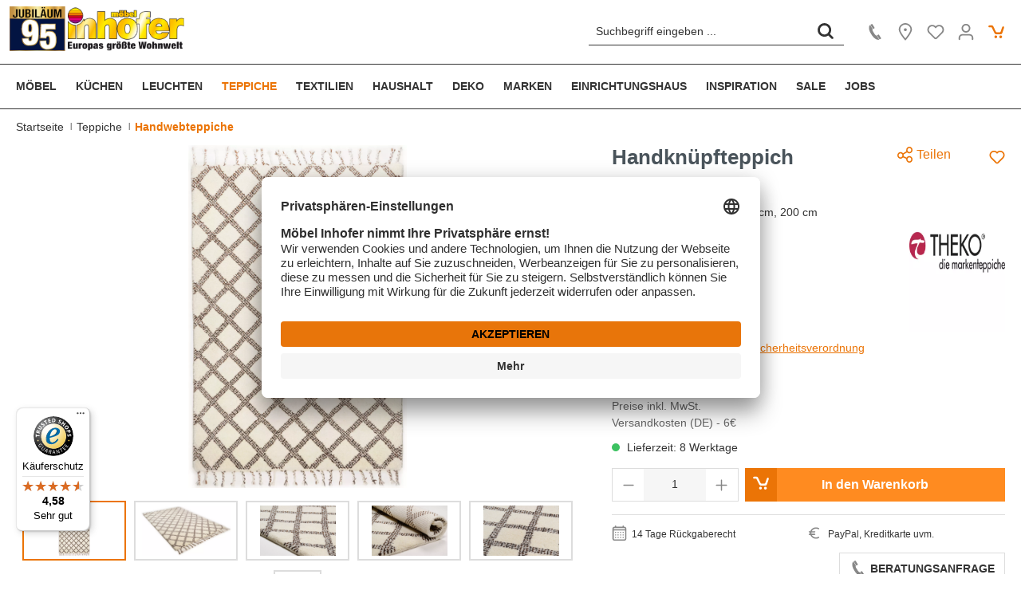

--- FILE ---
content_type: text/css
request_url: https://www.sovido.de/assets/embed-customization.css
body_size: 166
content:
.vjs-default-skin{color:#f2f2f3}.vjs-default-skin:hover .vjs-big-play-button{border-color:rgba(231,120,23,0.99999);color:rgba(231,120,23,0.99999)}.vjs-default-skin .vjs-play-progress{background:#e77817}.vjs-default-skin .vjs-volume-level{background:#e77817}.vjs-default-skin .vjs-big-play-button{border:5px solid rgba(242,242,243,0.99999);color:rgba(242,242,243,0.99999);opacity:1}.vjs-default-skin .vjs-big-play-button .vjs-control-bar{background-color:#292929}.vjs-container .vjs-playlist-container .vjs-playlist-toggleButton{color:#f2f2f3;border:2px solid #f2f2f3}.vjs-container .vjs-playlist-container .vjs-playlist-toggleButton .vjs-ribbon{background-color:#f2f2f3}.vjs-container .vjs-playlist-container .vjs-playlist-toggleButton:hover{border-color:#e77817;color:#e77817}.vjs-container .vjs-playlist-container .vjs-playlist-toggleButton:hover .vjs-ribbon{background-color:#e77817}.vjs-container .vjs-playlist-container .vjs-playlist-bar{background-color:#292929;background-color:rgba(41,41,41,0.6)}.vjs-container .vjs-playlist-container .vjs-playlist-bar ul{color:#f2f2f3}.vjs-container .vjs-playlist-container .vjs-playlist-bar ul li:hover .title{color:#e77817}.vjs-container .vjs-playlist-container .vjs-playlist-bar ul li.playing{color:#e77817}.vjs-default-skin .vjs-resolutions-button .vjs-control-content .vjs-menu ul{background-color:#292929}.vjs-default-skin .vjs-resolutions-button .vjs-control-content .vjs-menu ul li.vjs-selected{background-color:#e77817}.vjs-default-skin .vjs-resolutions-button .vjs-control-content .vjs-menu ul li.vjs-selected:hover{background-color:#e77817}.vjs-default-skin .vjs-resolutions-button .vjs-control-content .vjs-menu ul li:hover{background-color:#e77817}.sovido-video-download .video-download-button{background:#e77817;color:#f2f2f3}.sovido-video .lightbox-trigger:before{color:#f2f2f3}.sovido-video .lightbox-trigger:after{background-color:#e77817}.sovido-lightbox .vjs-container .close-icon{color:#f2f2f3;background:#e77817}.sovido-mediathek .share-trigger{background:#e77817}.sovido-mediathek .share-menu a{background:#e77817}.sovido-mediathek-navigation__filter-input{border:2px solid #e77817}.sovido-dropdown{background-color:#f2f2f2}.sovido-mediathek--loading:after{background-color:#e77817}


--- FILE ---
content_type: application/javascript
request_url: https://www.sovido.de/assets/embed.js
body_size: 36566
content:
function contentLoaded(t){"loading"==document.readyState?document.addEventListener("DOMContentLoaded",t):t()}function _handleMultipleEvents(t,e,s,o){vjs.arr.forEach(s,(function(s){t(e,s,o)}))}function _logType(t,e){var s,o,i;s=Array.prototype.slice.call(e),o=function(){},i=window.console||{log:o,warn:o,error:o},t?s.unshift(t.toUpperCase()+":"):t="log",vjs.log.history.push(s),(window.sovidoDebug||window.location.href.includes("sovido-debug"))&&(s.unshift("VIDEOJS:"),i[t].apply?i[t].apply(i,s):i[t](s.join(" ")))}function playList(t,e){var s=this;s.pl=s.pl||{},s.pl.options=t;var o=parseInt(t,10);return s.pl._guessVideoType=function(t){return{webm:"video/webm",mp4:"video/mp4",ogv:"video/ogg",ogg:"video/ogg"}[t.split(".").pop()]||""},s.pl._guessVideoResolution=function(t){var e={360:"SD","360p":"SD",480:"MD","480p":"MD",720:"HD","720p":"HD",1080:"HD+","1080p":"HD+"},s="default";try{return e[t.split("/").pop().split(".")[0]]||s}catch(t){return s}},s.pl.init=function(t,e){e=e||{},s.pl.videos=[],s.pl.current=0,s.on("ended",s.pl._videoEnd),e.getVideoSource&&(s.pl.getVideoSource=e.getVideoSource),s.pl._addVideos(t)},s.pl._updatePoster=function(t){s.poster(t),s.removeChild(s.posterImage),s.posterImage=s.addChild("posterImage")},s.pl._addVideos=function(t){for(var e=0,o=t.length;e<o;e++){for(var i=[],n=s.pl._guessVideoResolution(t[e].preferred_resolution),r=0,a=t[e].src.length;r<a;r++){var l=s.pl._guessVideoResolution(t[e].src[r]);data={type:s.pl._guessVideoType(t[e].src[r]),src:t[e].src[r],"data-res":l,"data-default":l==n},t[e].subtitle_url&&(data["data-subtitle-url"]=t[e].subtitle_url),i.push(data)}t[e].src=i,s.pl.videos.push(t[e])}},s.pl._nextPrev=function(t){var e,o;if("next"===t?(e=s.pl.videos.length-1,o=1):(e=0,o=-1),s.pl.current!==e){var i=s.pl.current+o;s.pl._setVideo(i),s.trigger(t,[s.pl.videos[i]])}},s.pl._setVideo=function(t){t<s.pl.videos.length&&(s.pl.current=t,s.pl.currentVideo=s.pl.videos[t],s.paused()||s.pl._resumeVideo(),s.pl.getVideoSource?s.pl.getVideoSource(s.pl.videos[t],(function(t,e){s.pl._setVideoSource(t,e)})):s.pl._setVideoSource(s.pl.videos[t].src,s.pl.videos[t].poster))},s.pl._setVideoSource=function(t,e){s.options_.sources=t,null!=s.resolutions_&&null!=s.resolutions_?s.resolutions_.init_resolution_button(s):s.src(t),s.pl._updatePoster(e),s.pl.currentVideo.subtitle_url&&s.addRemoteTextTrack({id:s.pl.currentVideo.created_at,label:"Untertitel",kind:"captions",src:s.pl.currentVideo.subtitle_url}),s.options_.autoplay=!0},s.pl._resumeVideo=function(){s.one("loadstart",(function(){s.play()}))},s.pl._videoEnd=function(){s.pl.current===s.pl.videos.length-1?s.trigger("lastVideoEnded"):(s.pl._resumeVideo(),s.next())},t instanceof Array?(s.pl.init(t,e),s.pl._setVideo(0),s):o==o?(s.pl._setVideo(o),s):"string"==typeof t&&void 0!==s.pl[t]?(s.pl[t].apply(s),s):void 0}function resolutions(t){var e=this;this.resolutions_={options_:t,currentResolutionButton:null,stopStream:function(){switch(e.techName){case"Html5":break;case"Flash":e.tech.el_.vjs_stop()}},removeSources:function(){var t=e.el_.getElementsByTagName("video")[0];if("Html5"===e.techName&&t)for(var s=t.getElementsByTagName("source"),o=0;o<s.length;o++)t.removeChild(s[o])},bucketByTypes:function(t){return vjs.reduce(t,(function(t,e){return(t[e.type]=t[e.type]||[]).push(e),t}),{},e)},selectSource:function(t){this.removeSources();var e=this.bucketByTypes(t),s=this.selectTypeAndTech(t);return!!s&&(this.options_.sourceResolutions=e[s.type],this.selectResolution(this.options_.sourceResolutions))},selectTypeAndTech:function(t){for(var s,o,i=0,n=e.options_.techOrder;i<n.length;i++)if(s=videojs.capitalize(n[i]),(o=window.videojs[s]).isSupported())for(var r=0,a=t;r<a.length;r++){var l=a[r];if(o.canPlaySource(l))return{type:l.type,tech:s}}},selectResolution:function(t){var s=0,o=!!window.localStorage;videojs.obj.each(t,(function(t,e){e.index=parseInt(t,10),e["data-default"]&&(s=e.index)}),e);var i=s;o&&window.localStorage.removeItem("videojs_preferred_res");var n=t.length-1;return t[i>n?n:i]},init_resolution_button:function(t){if(null==t.options_.sources||null==t.options_.sources||0==t.options_.sources.length)return!0;var e=t.resolutions_.selectSource(t.options_.sources);t.changeResolution(e,!0),null!=t.resolutions_.currentResolutionButton&&null!=t.resolutions_.currentResolutionButton&&t.controlBar.removeChild(t.resolutions_.currentResolutionButton),t.resolutions_.currentResolutionButton=i.create(t),t.controlBar.addChild(t.resolutions_.currentResolutionButton)}},e.resolution=function(){return this.cache_.src.res},e.changeResolution=function(t,e){if(this.cache_.src===t.src)return this.trigger("resolutionchange"),this;if(e)var s=0;else s=this.currentTime();var o=!this.options_.autoplay;this.pause(),this.resolutions_.stopStream(),"Html5"===this.techName?this.src(t.src):this.loadTech(this.techName,{src:t.src}),this.one("loadstart",(function(){this.one("loadeddata",vjs.bind(this,(function(){this.currentTime(s)}))),this.trigger("resolutionchange"),o||(this.load(),window.setTimeout(this.play.bind(this),150))}))};var s=videojs.MenuItem.extend({init:function(t,e){e.label=e.source["data-res"],videojs.MenuItem.call(this,t,e),this.source=e.source,this.resolution=e.source["data-res"],this.player_.one("loadstart",vjs.bind(this,this.update)),this.player_.on("resolutionchange",vjs.bind(this,this.update))}});s.prototype.onClick=function(){videojs.MenuItem.prototype.onClick.call(this),this.player_.changeResolution(this.source)},s.prototype.update=function(){this.player_.cache_.src===this.source.src?this.selected(!0):this.selected(!1)};var o=videojs.MenuButton.extend({init:function(t,e){videojs.MenuButton.call(this,t,e),this.items.length<=1&&this.hide()}});o.prototype.sourceResolutions_,o.prototype.sourceResolutions=function(){return this.sourceResolutions_},o.prototype.onClick=function(t){if(t.target.className.match(/vjs-control-content/))this[this.el_.className.match(/touched/)?"removeClass":"addClass"]("touched");else{for(var e=document.getElementsByClassName("vjs-menu-button"),s=0;s<e.length;s++)videojs.removeClass(e[s],"touched");this.removeClass("touched")}},o.prototype.createItems=function(){var t=this.sourceResolutions_=this.player_.resolutions_.options_.sourceResolutions;if(null==t)return[];for(var e=[],o=0;o<t.length;o++)e.push(new s(this.player_,{source:this.sourceResolutions_[o]}));return e.reverse()};var i=o.extend({init:function(t,e,s){o.call(this,t,e,s),this.el_.setAttribute("aria-label","Videoaufl\xf6sung ausw\xe4hlen"),this.el_.setAttribute("id","vjs-resolutions-button")}});i.prototype.kind_="resolutions",i.prototype.buttonText="Videoaufl\xf6sung ausw\xe4hlen",i.prototype.className="vjs-resolutions-button",e.ready((function(){e.resolutions_.init_resolution_button(e)}))}function SovidoLightbox(t){this.sovidoPlayer=t,this.id=this.sovidoPlayer.stage_id,this.element=this.sovidoPlayer.element,this.lightbox=null,this.playerContainer=null,this.lightboxWidthPercentage=.6,this.isShown=!1,this.previewImageURL=this.element.getAttribute("data-preview-image-url"),this.hidePlayButton=this.element.hasAttribute("data-hide-play-button"),0==this.sovidoPlayer.width||0==this.sovidoPlayer.height?this.aspectRatio=.5625:this.aspectRatio=1/(this.sovidoPlayer.width/this.sovidoPlayer.height),this.init=function(){this.wrapPlayer(),this.addPreviewImage(),this.bindLightboxEvents()},this.lightboxCSSClassName=function(){return"sovido-lightbox-"+this.id},this.wrapPlayer=function(){var t=document.querySelector("body"),e=document.createElement("div"),s=this.element.querySelector(".vjs-container");e.classList.add("sovido-lightbox"),e.classList.add(this.lightboxCSSClassName()),this.element.classList.contains("no-playlist")&&e.classList.add("no-playlist"),t.appendChild(e),this.lightbox=e,this.setPlayerContainerCSS(s),s.querySelector(".video-js").style.height="100%",e.appendChild(s)},this.setPlayerContainerCSS=function(t){var e=t.querySelector(".close-icon"),s=this.lightboxDimensions();e||((e=document.createElement("div")).classList.add("close-icon"),e.innerHTML="x",t.appendChild(e)),t.style.width=s.width+"px",t.style.height=s.height+"px",t.style.marginTop=s.marginTop+"px"},this.lightboxDimensions=function(){for(var t=Math.max(document.documentElement.clientWidth,window.innerWidth||0),e=Math.max(document.documentElement.clientHeight,window.innerHeight||0),s=null,o=null,i=null,n=t>800?this.lightboxWidthPercentage:.95;n>.25&&(s=parseInt(t*n),!((o=parseInt(s*this.aspectRatio))<=e));)n-=.05;return(i=parseInt((e-o)/2))<0&&(i=0),{width:s,height:o,marginTop:i}},this.addPreviewImage=function(){var t=document.createElement("div"),e=document.createElement("img"),s=SovidoTools.get_container_height(this.element,1/this.aspectRatio)-1;if(this.hidePlayButton&&t.classList.add("no-play-button"),t.classList.add("lightbox-trigger"),t.style.minHeight=s+"px",this.sovidoPlayer.use_lazy_loading){e.classList.add("lazy");try{e.loading="lazy"}catch(t){}e.src="[data-uri]",e.dataset.src=this.triggerPreviewImageURL(),e.dataset.srcset=this.triggerPreviewImageURL()}else e.src=this.triggerPreviewImageURL();t.appendChild(e),this.element.appendChild(t)},this.posterImageURL=function(){return this.sovidoPlayer.player.poster()},this.triggerPreviewImageURL=function(){return this.previewImageURL||this.posterImageURL()},this.bindLightboxEvents=function(){this.element.addEventListener("click",function(t){t.target.closest(".lightbox-trigger")&&this.openLightbox(t)}.bind(this)),document.addEventListener("keyup",function(t){"Escape"===t.key&&this.closeLightbox(t)}.bind(this)),document.addEventListener("click",function(t){t.target.closest(".sovido-lightbox")&&this.closeLightbox(t)}.bind(this)),window.addEventListener("resize",this.resizeLightbox.bind(this))},this.openLightbox=function(){this.isInIframe()&&(window.parent.postMessage({type:"openLightbox"},"*"),window.postMessage({type:"openLightbox"},"*")),this.lightbox.classList.add("in"),this.isShown=!0,this.sovidoPlayer.player.pl._updatePoster(this.posterImageURL()),this.sovidoPlayer.player.play()},this.closeLightbox=function(t){if(t.target.classList.contains("lightbox-trigger"))return t.stopPropagation(),t.preventDefault(),!1;if(t.target.closest(".close-icon")||!t.target.closest(".vjs-container")){this.lightbox.classList.remove("in");try{this.sovidoPlayer.player.pause()}catch(t){}this.isShown=!1,window.parent.postMessage({type:"closeLightbox"},"*"),window.postMessage({type:"closeLightbox"},"*")}},this.resizeLightbox=function(){this.setPlayerContainerCSS(this.lightbox.querySelector(".vjs-container"))},this.isInIframe=function(){return window!==window.parent}}function SovidoPlayer(t){this.element=t.element,this.player=t.player,this.account_id=t.account_id,this.stage_id=t.stage_id,this.stage_uid=t.stage_uid,this.debug=t.debug,this.limit_max_height=t.limit_max_height,this.skip_creation_callbacks=t.skip_creation_callbacks,this.skip_tracking=t.skip_tracking,this.playlist_visible=t.show_playlist,this.use_analytics=t.use_analytics,this.use_lazy_loading=t.use_lazy_loading,this.width=t.width,this.height=t.height,this.uuid=t.uuid,this.current_video_id=null,this.current_video_title=null,this.current_video_index=null,this.heartbeat_frequency=5,this.last_heartbeat_sent_at=null,this.playback_id=SovidoTools.generateUUID(),this.has_started=!1,this.has_ended=!1,this.resizeDelay=250,this.resizeTimeout=null,this.progress_25=!1,this.progress_50=!1,this.progress_75=!1,this.playlist=this.player.el().parentNode.querySelector(".vjs-playlist-bar"),this.posterImage=null,this.formatPreferences={"video/mp4":3,"video/webm":2,"video/ogg":1},this.resolutionPreferences={"HD+":5,HD:4,MD:2,SD:1},this.analyticsEvents={PLAY:"play",PROGRESS:"progress"},this.MAX_NUMBER_OF_RESIZE_RUNS=5,this.init=function(){this.bind_player_events(),this.add_playlist_entries(),this.bind_playlist_events(),this.bind_resize_event(),this.enqueue_player_resize(),this.writeJsonLD(),this.skip_creation_callbacks||this.mark_as_playing(0),!0===this.playlist_visible&&this.show_playlist()},this.initLightbox=function(){"function"==typeof SovidoLightbox&&(this.lightbox=new SovidoLightbox(this),this.lightbox.autoplay=!!this.autoplay,this.lightbox.poster_url=this.poster_url,this.lightbox.init())},this.remove=function(){if(this.player.dispose(),this.lightbox){var t=document.getElementsByClassName(this.lightbox.lightboxCSSClassName());for(let e=0;e<t.length;e++){t[e].remove()}}try{this.element.remove()}catch(t){}},this.bind_player_events=function(){this.player.on("timeupdate",function(){if(!this.has_started)return!0;this.send_heartbeat_event(),this.send_analytics_progress()}.bind(this)),this.player.on("next",function(){this.mark_as_playing(this.current_video_index+1)}.bind(this)),this.player.on("play",function(){if(this.has_started)return!0;this.has_started=!0,this.send_analytics_event(this.analyticsEvents.PLAY,0)}.bind(this));try{this.player.on("fullscreenchange",function(){window.sovidoVideoFullscreen=this.player.isFullscreen()}.bind(this))}catch(t){console.log(t)}},this.bind_playlist_events=function(){this.player.el().parentNode.querySelector(".vjs-playlist-toggleButton").addEventListener("click",function(){0==this.playlist_visible?this.show_playlist():this.hide_playlist()}.bind(this));for(var t=this.playlist.getElementsByTagName("li"),e=0;e<t.length;e++)t[e].video_index=e,t[e].addEventListener("click",function(t){this.mark_as_playing(t.currentTarget.video_index),this.player.playList(t.currentTarget.video_index),this.player.play()}.bind(this))},this.bind_resize_event=function(){window.addEventListener("SovidoResize",(()=>{this.enqueue_player_resize()})),window.addEventListener("resize",(()=>{this.enqueue_player_resize()}))},this.enqueue_player_resize=function(t){const e="number"==typeof t?t+1:1;if(this.resizeTimeout&&window.clearTimeout(this.resizeTimeout),!(e>this.MAX_NUMBER_OF_RESIZE_RUNS))return this.posterImage?void(this.posterImage.complete?this.update_player_dimensions():this.resizeTimeout=window.setTimeout((()=>{this.enqueue_player_resize()}),this.resizeDelay)):(this.posterImage=new Image,this.posterImage.src=this.player.tag?.getAttribute("poster")||this.player.poster_,void(this.posterImage.onload=()=>{this.enqueue_player_resize(e)}));this.update_player_dimensions()},this.show_playlist=function(){var t=this.player.el().parentNode,e=t.querySelector(".vjs-playlist-toggleButton"),s=t.querySelector(".vjs-playlist-container");this.playlist_visible=!0,this.playlist.style.display="inline-block",s.className+=" visible",e.style.styleFloat="left",e.style.cssFloat="left"},this.hide_playlist=function(){var t=this.player.el().parentNode,e=t.querySelector(".vjs-playlist-toggleButton"),s=t.querySelector(".vjs-playlist-container");this.playlist_visible=!1,this.playlist.style.display="none",s.className="vjs-playlist-container",e.style.styleFloat="right",e.style.cssFloat="right"},this.add_playlist_entries=function(){var t=this.playlist.querySelector("ul"),e=this.player.pl.videos.length;this.player.pl.videos.map((function(s){var o=document.createElement("li");if(e>1){var i=document.createElement("img");i.src=s.playlist_cover_image_url}var n=document.createElement("div");n.className="title";var r=document.createTextNode(s.title.substring(0,40)),a=document.createElement("div");a.className="duration";var l=document.createTextNode(s.duration);n.appendChild(r),a.appendChild(l),e>1&&o.appendChild(i),o.appendChild(n),o.appendChild(a),t.appendChild(o)}))},this.mark_as_playing=function(t){if(t!==this.current_video_index){var e=this.playlist.querySelectorAll("li");this.current_video_index=t,this.current_video_title=this.player.pl.videos[t].title,this.has_started=!1,this.has_ended=!1,this.progress_25=!1,this.progress_50=!1,this.progress_75=!1,this.last_heartbeat_sent_at=null,this.update_id(),this.send_loaded_event();for(var s=0;s<e.length;s++){var o=e[s];o.className=s==t?"playing":""}}},this.update_id=function(){this.playback_id=SovidoTools.generateUUID()},this.send_loaded_event=function(){if(this.skip_tracking)return!0;if(this.skip_creation_callbacks)return!0;var t=this.player.currentSrc().split("/"),e=t[t.length-1],s=SovidoTools.createXHR(),o=this.stage_uid?"sid-"+this.stage_uid:this.stage_id;this.current_video_id=t[t.length-2],this.debug&&console.info("[sovido] A player was loaded and create playback event has been sent"),s.open("POST",SOVIDO_BASE_URL+"/api/accounts/"+this.account_id+"/stages/"+o+"/playbacks.json",!0);try{s.setRequestHeader("Content-Type","application/json;charset=UTF-8")}catch(t){}s.send(JSON.stringify({playback:{video_id:this.current_video_id,playback_session_id:this.playback_id,shown_format:e}}))},this.send_heartbeat_event=function(t){if(this.skip_tracking)return!0;var e=SovidoTools.createXHR(),s=Math.floor(this.player.currentTime()),o=this.player.currentSrc().split("/"),i=o[o.length-1],n=(t=null!=this.last_heartbeat_sent_at&&this.player.duration()==this.player.currentTime(),this.stage_uid?"sid-"+this.stage_uid:this.stage_id);if(this.has_ended||!t&&s%this.heartbeat_frequency!=0||this.last_heartbeat_sent_at==s)return!0;this.debug&&console.info("[sovido] A heart beat event was sent for time index: "+s+" regarding playback: "+this.playback_id+"(last beat was at "+this.last_heartbeat_sent_at+", this is the final one: "+t+")"),this.last_heartbeat_sent_at=s,setTimeout(function(){e.open("PUT",SOVIDO_BASE_URL+"/api/accounts/"+this.account_id+"/stages/"+n+"/playbacks/"+this.playback_id+".json?_method=put",!0);try{e.setRequestHeader("Content-Type","application/json;charset=UTF-8")}catch(t){}e.send(JSON.stringify({playback:{video_id:this.current_video_id,time_checkpoint:s,shown_format:i}}))}.bind(this),1e3),t&&(this.has_ended=!0,this.player.currentTime(0),this.send_analytics_event(this.analyticsEvents.PROGRESS,100))},this.send_analytics_progress=function(){if(!this.use_analytics)return!0;var t=Math.round(this.player.currentTime()),e=Math.round(this.player.duration()),s=Math.round(t/e*100);s>25&&!this.progress_25&&(this.send_analytics_event(this.analyticsEvents.PROGRESS,25),this.progress_25=!0),s>50&&!this.progress_50&&(this.send_analytics_event(this.analyticsEvents.PROGRESS,75),this.progress_50=!0),s>75&&!this.progress_75&&(this.send_analytics_event(this.analyticsEvents.PROGRESS,100),this.progress_75=!0)},this.send_analytics_event=function(t,e){this.use_analytics&&("object"==typeof window.dataLayer?dataLayer.push({event:"video",video_status:t,video_title:this.current_video_title,video_percent:e}):SovidoHandler.debug_log("[sovido] Google Analytics not detected"))},this.get_aspect_ratio=function(){return this.width&&this.height&&this.width>0&&this.height>0?1*this.width/(1*this.height):16/9},this.update_player_dimensions=function(){const t=document.querySelectorAll('[data-sovido-uuid="'+this.uuid+'"]'),e=this.get_aspect_ratio();t.forEach(function(t){const s=t.querySelector(".video-js");if(!s)return;const o=SovidoTools.get_container_height(t,e,this.limit_max_height),i=`${o}px`;s.style.height!==i&&(s.style.height=o+"px",SovidoHandler.debug_log(`[sovido] Set <video> height to ${o}`))}.bind(this))},this.writeJsonLD=function(){this.player.pl.videos.forEach((t=>{const e=`PT${t.duration.replace(":","M")}S`;let s=0,o=null;for(let e of t.src){const t=this.formatPreferences[e.type]+this.resolutionPreferences[e["data-res"]];t>s&&(s=t,o=e.src)}const i={"@context":"https://schema.org","@type":"VideoObject",name:t.title,thumbnailUrl:t.original_poster_url,duration:e,uploadDate:t.created_at};o&&(i.contentUrl=o);const n=document.createElement("script");n.setAttribute("type","application/ld+json"),n.textContent=JSON.stringify(i),document.head.appendChild(n)}))},this.init()}function initSovidoPlayer(){window.sovidoHandlerLoaded||(window.sovidoHandlerLoaded=!0,SovidoHandler.init())}var SOVIDO_BASE_URL="https://www.sovido.de",SOVIDO_EMBED_CUSTOMIZATION_CSS_URL=SOVIDO_BASE_URL+"/assets/embed-customization.css",SOVIDO_DEBUG=!1,SOVIDO_EMBED_CSS_URL=SOVIDO_BASE_URL+"/assets/embed.css",VJS_CSS_URL=SOVIDO_BASE_URL+"/video-js/video-js.4.12.15.min.css",VJS_VTT_URL=SOVIDO_BASE_URL+"/video-js/vtt.min.js";document.createElement("video"),document.createElement("audio"),document.createElement("track");var vjs=function(t,e,s){var o;if("string"==typeof t){if(0===t.indexOf("#")&&(t=t.slice(1)),vjs.players[t])return e&&vjs.log.warn('Player "'+t+'" is already initialised. Options will not be applied.'),s&&vjs.players[t].ready(s),vjs.players[t];o=vjs.el(t)}else o=t;if(!o||!o.nodeName)throw new TypeError("The element or ID supplied is not valid. (videojs)");return o.player||new vjs.Player(o,e,s)},videojs=window.videojs=vjs;vjs.CDN_VERSION="4.12",vjs.ACCESS_PROTOCOL="https:"==document.location.protocol?"https://":"http://",vjs.VERSION="4.12.15",vjs.options={techOrder:["html5","flash"],html5:{},flash:{},width:300,height:200,defaultVolume:0,playbackRates:[],inactivityTimeout:2e3,children:{mediaLoader:{},posterImage:{},loadingSpinner:{},textTrackDisplay:{},bigPlayButton:{},controlBar:{},errorDisplay:{},textTrackSettings:{}},language:document.getElementsByTagName("html")[0].getAttribute("lang")||navigator.languages&&navigator.languages[0]||navigator.userLanguage||navigator.language||"en",languages:{},notSupportedMessage:"No compatible source was found for this video."},"GENERATED_CDN_VSN"!==vjs.CDN_VERSION&&(videojs.options.flash.swf=vjs.ACCESS_PROTOCOL+"vjs.zencdn.net/"+vjs.CDN_VERSION+"/video-js.swf"),vjs.addLanguage=function(t,e){return void 0!==vjs.options.languages[t]?vjs.options.languages[t]=vjs.util.mergeOptions(vjs.options.languages[t],e):vjs.options.languages[t]=e,vjs.options.languages},vjs.players={},"function"==typeof define&&define.amd?define("videojs",[],(function(){return videojs})):"object"==typeof exports&&"object"==typeof module&&(module.exports=videojs),vjs.CoreObject=vjs.CoreObject=function(){},vjs.CoreObject.extend=function(t){var e,s;for(var o in e=(t=t||{}).init||t.init||this.prototype.init||this.prototype.init||function(){},s=function(){e.apply(this,arguments)},s.prototype=vjs.obj.create(this.prototype),s.prototype.constructor=s,s.extend=vjs.CoreObject.extend,s.create=vjs.CoreObject.create,t)t.hasOwnProperty(o)&&(s.prototype[o]=t[o]);return s},vjs.CoreObject.create=function(){var t=vjs.obj.create(this.prototype);return this.apply(t,arguments),t},vjs.on=function(t,e,s){if(vjs.obj.isArray(e))return _handleMultipleEvents(vjs.on,t,e,s);var o=vjs.getData(t);o.handlers||(o.handlers={}),o.handlers[e]||(o.handlers[e]=[]),s.guid||(s.guid=vjs.guid++),o.handlers[e].push(s),o.dispatcher||(o.disabled=!1,o.dispatcher=function(e){if(!o.disabled){e=vjs.fixEvent(e);var s=o.handlers[e.type];if(s)for(var i=s.slice(0),n=0,r=i.length;n<r&&!e.isImmediatePropagationStopped();n++)i[n].call(t,e)}}),1==o.handlers[e].length&&(t.addEventListener?t.addEventListener(e,o.dispatcher,!1):t.attachEvent&&t.attachEvent("on"+e,o.dispatcher))},vjs.off=function(t,e,s){if(vjs.hasData(t)){var o=vjs.getData(t);if(o.handlers){if(vjs.obj.isArray(e))return _handleMultipleEvents(vjs.off,t,e,s);var i=function(e){o.handlers[e]=[],vjs.cleanUpEvents(t,e)};if(e){var n=o.handlers[e];if(n)if(s){if(s.guid)for(var r=0;r<n.length;r++)n[r].guid===s.guid&&n.splice(r--,1);vjs.cleanUpEvents(t,e)}else i(e)}else for(var a in o.handlers)i(a)}}},vjs.cleanUpEvents=function(t,e){var s=vjs.getData(t);0===s.handlers[e].length&&(delete s.handlers[e],t.removeEventListener?t.removeEventListener(e,s.dispatcher,!1):t.detachEvent&&t.detachEvent("on"+e,s.dispatcher)),vjs.isEmpty(s.handlers)&&(delete s.handlers,delete s.dispatcher,delete s.disabled),vjs.isEmpty(s)&&vjs.removeData(t)},vjs.fixEvent=function(t){function e(){return!0}function s(){return!1}if(!t||!t.isPropagationStopped){var o=t||window.event;for(var i in t={},o)"layerX"!==i&&"layerY"!==i&&"keyLocation"!==i&&("returnValue"==i&&o.preventDefault||(t[i]=o[i]));if(t.target||(t.target=t.srcElement||document),t.relatedTarget=t.fromElement===t.target?t.toElement:t.fromElement,t.preventDefault=function(){o.preventDefault&&o.preventDefault(),t.returnValue=!1,t.isDefaultPrevented=e,t.defaultPrevented=!0},t.isDefaultPrevented=s,t.defaultPrevented=!1,t.stopPropagation=function(){o.stopPropagation&&o.stopPropagation(),t.cancelBubble=!0,t.isPropagationStopped=e},t.isPropagationStopped=s,t.stopImmediatePropagation=function(){o.stopImmediatePropagation&&o.stopImmediatePropagation(),t.isImmediatePropagationStopped=e,t.stopPropagation()},t.isImmediatePropagationStopped=s,null!=t.clientX){var n=document.documentElement,r=document.body;t.pageX=t.clientX+(n&&n.scrollLeft||r&&r.scrollLeft||0)-(n&&n.clientLeft||r&&r.clientLeft||0),t.pageY=t.clientY+(n&&n.scrollTop||r&&r.scrollTop||0)-(n&&n.clientTop||r&&r.clientTop||0)}t.which=t.charCode||t.keyCode,null!=t.button&&(t.button=1&t.button?0:4&t.button?1:2&t.button?2:0)}return t},vjs.trigger=function(t,e){var s=vjs.hasData(t)?vjs.getData(t):{},o=t.parentNode||t.ownerDocument;if("string"==typeof e&&(e={type:e,target:t}),e=vjs.fixEvent(e),s.dispatcher&&s.dispatcher.call(t,e),o&&!e.isPropagationStopped()&&!1!==e.bubbles)vjs.trigger(o,e);else if(!o&&!e.defaultPrevented){var i=vjs.getData(e.target);e.target[e.type]&&(i.disabled=!0,"function"==typeof e.target[e.type]&&e.target[e.type](),i.disabled=!1)}return!e.defaultPrevented},vjs.one=function(t,e,s){if(vjs.obj.isArray(e))return _handleMultipleEvents(vjs.one,t,e,s);var o=function(){vjs.off(t,e,o),s.apply(this,arguments)};o.guid=s.guid=s.guid||vjs.guid++,vjs.on(t,e,o)};var hasOwnProp=Object.prototype.hasOwnProperty;vjs.createEl=function(t,e){var s;return t=t||"div",e=e||{},s=document.createElement(t),vjs.obj.each(e,(function(t,e){-1!==t.indexOf("aria-")||"role"==t?s.setAttribute(t,e):s[t]=e})),s},vjs.capitalize=function(t){return t.charAt(0).toUpperCase()+t.slice(1)},vjs.obj={},vjs.obj.create=Object.create||function(t){function e(){}return e.prototype=t,new e},vjs.obj.each=function(t,e,s){for(var o in t)hasOwnProp.call(t,o)&&e.call(s||this,o,t[o])},vjs.obj.merge=function(t,e){if(!e)return t;for(var s in e)hasOwnProp.call(e,s)&&(t[s]=e[s]);return t},vjs.obj.deepMerge=function(t,e){var s,o,i;for(s in t=vjs.obj.copy(t),e)hasOwnProp.call(e,s)&&(o=t[s],i=e[s],vjs.obj.isPlain(o)&&vjs.obj.isPlain(i)?t[s]=vjs.obj.deepMerge(o,i):t[s]=e[s]);return t},vjs.obj.copy=function(t){return vjs.obj.merge({},t)},vjs.obj.isPlain=function(t){return!!t&&"object"==typeof t&&"[object Object]"===t.toString()&&t.constructor===Object},vjs.obj.isArray=Array.isArray||function(t){return"[object Array]"===Object.prototype.toString.call(t)},vjs.isNaN=function(t){return t!=t},vjs.bind=function(t,e,s){e.guid||(e.guid=vjs.guid++);var o=function(){return e.apply(t,arguments)};return o.guid=s?s+"_"+e.guid:e.guid,o},vjs.cache={},vjs.guid=1,vjs.expando="vdata"+(new Date).getTime(),vjs.getData=function(t){var e=t[vjs.expando];return e||(e=t[vjs.expando]=vjs.guid++),vjs.cache[e]||(vjs.cache[e]={}),vjs.cache[e]},vjs.hasData=function(t){var e=t[vjs.expando];return!(!e||vjs.isEmpty(vjs.cache[e]))},vjs.removeData=function(t){var e=t[vjs.expando];if(e){delete vjs.cache[e];try{delete t[vjs.expando]}catch(e){t.removeAttribute?t.removeAttribute(vjs.expando):t[vjs.expando]=null}}},vjs.isEmpty=function(t){for(var e in t)if(null!==t[e])return!1;return!0},vjs.hasClass=function(t,e){return-1!==(" "+t.className+" ").indexOf(" "+e+" ")},vjs.addClass=function(t,e){vjs.hasClass(t,e)||(t.className=""===t.className?e:t.className+" "+e)},vjs.removeClass=function(t,e){var s,o;if(vjs.hasClass(t,e)){for(o=(s=t.className.split(" ")).length-1;o>=0;o--)s[o]===e&&s.splice(o,1);t.className=s.join(" ")}},vjs.TEST_VID=vjs.createEl("video"),function(){var t=document.createElement("track");t.kind="captions",t.srclang="en",t.label="English",vjs.TEST_VID.appendChild(t)}(),vjs.USER_AGENT=navigator.userAgent,vjs.IS_IPHONE=/iPhone/i.test(vjs.USER_AGENT),vjs.IS_IPAD=/iPad/i.test(vjs.USER_AGENT),vjs.IS_IPOD=/iPod/i.test(vjs.USER_AGENT),vjs.IS_IOS=vjs.IS_IPHONE||vjs.IS_IPAD||vjs.IS_IPOD,vjs.IOS_VERSION=function(){var t=vjs.USER_AGENT.match(/OS (\d+)_/i);if(t&&t[1])return t[1]}(),vjs.IS_ANDROID=/Android/i.test(vjs.USER_AGENT),vjs.ANDROID_VERSION=function(){var t,e,s=vjs.USER_AGENT.match(/Android (\d+)(?:\.(\d+))?(?:\.(\d+))*/i);return s?(t=s[1]&&parseFloat(s[1]),e=s[2]&&parseFloat(s[2]),t&&e?parseFloat(s[1]+"."+s[2]):t||null):null}(),vjs.IS_OLD_ANDROID=vjs.IS_ANDROID&&/webkit/i.test(vjs.USER_AGENT)&&vjs.ANDROID_VERSION<2.3,vjs.IS_FIREFOX=/Firefox/i.test(vjs.USER_AGENT),vjs.IS_CHROME=/Chrome/i.test(vjs.USER_AGENT),vjs.IS_IE8=/MSIE\s8\.0/.test(vjs.USER_AGENT),vjs.TOUCH_ENABLED=!!("ontouchstart"in window||window.DocumentTouch&&document instanceof window.DocumentTouch),vjs.BACKGROUND_SIZE_SUPPORTED="backgroundSize"in vjs.TEST_VID.style,vjs.setElementAttributes=function(t,e){vjs.obj.each(e,(function(e,s){null==s||!1===s?t.removeAttribute(e):t.setAttribute(e,!0===s?"":s)}))},vjs.getElementAttributes=function(t){var e,s,o,i,n;if(e={},s=",autoplay,controls,loop,muted,default,",t&&t.attributes&&t.attributes.length>0)for(var r=(o=t.attributes).length-1;r>=0;r--)i=o[r].name,n=o[r].value,"boolean"!=typeof t[i]&&-1===s.indexOf(","+i+",")||(n=null!==n),e[i]=n;return e},vjs.getComputedDimension=function(t,e){var s="";return document.defaultView&&document.defaultView.getComputedStyle?s=document.defaultView.getComputedStyle(t,"").getPropertyValue(e):t.currentStyle&&(s=t["client"+e.substr(0,1).toUpperCase()+e.substr(1)]+"px"),s},vjs.insertFirst=function(t,e){e.firstChild?e.insertBefore(t,e.firstChild):e.appendChild(t)},vjs.browser={},vjs.el=function(t){return 0===t.indexOf("#")&&(t=t.slice(1)),document.getElementById(t)},vjs.formatTime=function(t,e){e=e||t;var s=Math.floor(t%60),o=Math.floor(t/60%60),i=Math.floor(t/3600),n=Math.floor(e/60%60),r=Math.floor(e/3600);return(isNaN(t)||t===1/0)&&(i=o=s="-"),(i=i>0||r>0?i+":":"")+(o=((i||n>=10)&&o<10?"0"+o:o)+":")+(s=s<10?"0"+s:s)},vjs.blockTextSelection=function(){document.body.focus(),document.onselectstart=function(){return!1}},vjs.unblockTextSelection=function(){document.onselectstart=function(){return!0}},vjs.trim=function(t){return(t+"").replace(/^\s+|\s+$/g,"")},vjs.round=function(t,e){return e||(e=0),Math.round(t*Math.pow(10,e))/Math.pow(10,e)},vjs.createTimeRange=function(t,e){return void 0===t&&void 0===e?{length:0,start:function(){throw new Error("This TimeRanges object is empty")},end:function(){throw new Error("This TimeRanges object is empty")}}:{length:1,start:function(){return t},end:function(){return e}}},vjs.setLocalStorage=function(t,e){try{var s=window.localStorage||!1;if(!s)return;s[t]=e}catch(t){22==t.code||1014==t.code?vjs.log("LocalStorage Full (VideoJS)",t):18==t.code?vjs.log("LocalStorage not allowed (VideoJS)",t):vjs.log("LocalStorage Error (VideoJS)",t)}},vjs.getAbsoluteURL=function(t){return t.match(/^https?:\/\//)||(t=vjs.createEl("div",{innerHTML:'<a href="'+t+'">x</a>'}).firstChild.href),t},vjs.parseUrl=function(t){var e,s,o,i,n;i=["protocol","hostname","port","pathname","search","hash","host"],(o=""===(s=vjs.createEl("a",{href:t})).host&&"file:"!==s.protocol)&&((e=vjs.createEl("div")).innerHTML='<a href="'+t+'"></a>',s=e.firstChild,e.setAttribute("style","display:none; position:absolute;"),document.body.appendChild(e)),n={};for(var r=0;r<i.length;r++)n[i[r]]=s[i[r]];return"http:"===n.protocol&&(n.host=n.host.replace(/:80$/,"")),"https:"===n.protocol&&(n.host=n.host.replace(/:443$/,"")),o&&document.body.removeChild(e),n},vjs.log=function(){_logType(null,arguments)},vjs.log.history=[],vjs.log.error=function(){_logType("error",arguments)},vjs.log.warn=function(){_logType("warn",arguments)},vjs.findPosition=function(t){var e,s,o,i,n,r,a,l,c;return t.getBoundingClientRect&&t.parentNode&&(e=t.getBoundingClientRect()),e?(s=document.documentElement,o=document.body,i=s.clientLeft||o.clientLeft||0,n=window.pageXOffset||o.scrollLeft,r=e.left+n-i,a=s.clientTop||o.clientTop||0,l=window.pageYOffset||o.scrollTop,c=e.top+l-a,{left:vjs.round(r),top:vjs.round(c)}):{left:0,top:0}},vjs.arr={},vjs.arr.forEach=function(t,e,s){if(vjs.obj.isArray(t)&&e instanceof Function)for(var o=0,i=t.length;o<i;++o)e.call(s||vjs,t[o],o,t);return t},vjs.xhr=function(t,e){var s,o,i,n,r,a,l,c;"string"==typeof t&&(t={uri:t}),videojs.util.mergeOptions({method:"GET",timeout:45e3},t),e=e||function(){},l=function(){window.clearTimeout(a),e(null,o,o.response||o.responseText)},c=function(t){window.clearTimeout(a),t&&"string"!=typeof t||(t=new Error(t)),e(t,o)},void 0===(s=window.XMLHttpRequest)&&(s=function(){try{return new window.ActiveXObject("Msxml2.XMLHTTP.6.0")}catch(t){}try{return new window.ActiveXObject("Msxml2.XMLHTTP.3.0")}catch(t){}try{return new window.ActiveXObject("Msxml2.XMLHTTP")}catch(t){}throw new Error("This browser does not support XMLHttpRequest.")}),(o=new s).uri=t.uri,i=vjs.parseUrl(t.uri),n=window.location,
i.protocol+i.host!==n.protocol+n.host&&window.XDomainRequest&&!("withCredentials"in o)?((o=new window.XDomainRequest).onload=l,o.onerror=c,o.onprogress=function(){},o.ontimeout=function(){}):(r="file:"==i.protocol||"file:"==n.protocol,o.onreadystatechange=function(){if(4===o.readyState){if(o.timedout)return c("timeout");200===o.status||r&&0===o.status?l():c()}},t.timeout&&(a=window.setTimeout((function(){4!==o.readyState&&(o.timedout=!0,o.abort())}),t.timeout)));try{o.open(t.method||"GET",t.uri,!0)}catch(t){return c(t)}t.withCredentials&&(o.withCredentials=!0),t.responseType&&(o.responseType=t.responseType);try{o.send()}catch(t){return c(t)}return o},vjs.util={},vjs.util.mergeOptions=function(t,e){var s,o,i;for(s in t=vjs.obj.copy(t),e)e.hasOwnProperty(s)&&(o=t[s],i=e[s],vjs.obj.isPlain(o)&&vjs.obj.isPlain(i)?t[s]=vjs.util.mergeOptions(o,i):t[s]=e[s]);return t},vjs.EventEmitter=function(){},vjs.EventEmitter.prototype.allowedEvents_={},vjs.EventEmitter.prototype.on=function(t,e){var s=this.addEventListener;this.addEventListener=Function.prototype,vjs.on(this,t,e),this.addEventListener=s},vjs.EventEmitter.prototype.addEventListener=vjs.EventEmitter.prototype.on,vjs.EventEmitter.prototype.off=function(t,e){vjs.off(this,t,e)},vjs.EventEmitter.prototype.removeEventListener=vjs.EventEmitter.prototype.off,vjs.EventEmitter.prototype.one=function(t,e){vjs.one(this,t,e)},vjs.EventEmitter.prototype.trigger=function(t){var e=t.type||t;"string"==typeof t&&(t={type:e}),t=vjs.fixEvent(t),this.allowedEvents_[e]&&this["on"+e]&&this["on"+e](t),vjs.trigger(this,t)},vjs.EventEmitter.prototype.dispatchEvent=vjs.EventEmitter.prototype.trigger,vjs.Component=vjs.CoreObject.extend({init:function(t,e,s){this.player_=t,this.options_=vjs.obj.copy(this.options_),e=this.options(e),this.id_=e.id||e.el&&e.el.id,this.id_||(this.id_=(t.id&&t.id()||"no_player")+"_component_"+vjs.guid++),this.name_=e.name||null,this.el_=e.el||this.createEl(),this.children_=[],this.childIndex_={},this.childNameIndex_={},this.initChildren(),this.ready(s),!1!==e.reportTouchActivity&&this.enableTouchActivity()}}),vjs.Component.prototype.dispose=function(){if(this.trigger({type:"dispose",bubbles:!1}),this.children_)for(var t=this.children_.length-1;t>=0;t--)this.children_[t].dispose&&this.children_[t].dispose();this.children_=null,this.childIndex_=null,this.childNameIndex_=null,this.off(),this.el_.parentNode&&this.el_.parentNode.removeChild(this.el_),vjs.removeData(this.el_),this.el_=null},vjs.Component.prototype.player_=!0,vjs.Component.prototype.player=function(){return this.player_},vjs.Component.prototype.options_,vjs.Component.prototype.options=function(t){return void 0===t?this.options_:this.options_=vjs.util.mergeOptions(this.options_,t)},vjs.Component.prototype.el_,vjs.Component.prototype.createEl=function(t,e){return vjs.createEl(t,e)},vjs.Component.prototype.localize=function(t){var e=this.player_.language(),s=this.player_.languages();return s&&s[e]&&s[e][t]?s[e][t]:t},vjs.Component.prototype.el=function(){return this.el_},vjs.Component.prototype.contentEl_,vjs.Component.prototype.contentEl=function(){return this.contentEl_||this.el_},vjs.Component.prototype.id_,vjs.Component.prototype.id=function(){return this.id_},vjs.Component.prototype.name_,vjs.Component.prototype.name=function(){return this.name_},vjs.Component.prototype.children_,vjs.Component.prototype.children=function(){return this.children_},vjs.Component.prototype.childIndex_,vjs.Component.prototype.getChildById=function(t){return this.childIndex_[t]},vjs.Component.prototype.childNameIndex_,vjs.Component.prototype.getChild=function(t){return this.childNameIndex_[t]},vjs.Component.prototype.addChild=function(t,e){var s,o,i;return"string"==typeof t?(i=t,o=(e=e||{}).componentClass||vjs.capitalize(i),e.name=i,s=new window.videojs[o](this.player_||this,e)):s=t,this.children_.push(s),"function"==typeof s.id&&(this.childIndex_[s.id()]=s),(i=i||s.name&&s.name())&&(this.childNameIndex_[i]=s),"function"==typeof s.el&&s.el()&&this.contentEl().appendChild(s.el()),s},vjs.Component.prototype.removeChild=function(t){if("string"==typeof t&&(t=this.getChild(t)),t&&this.children_){for(var e=!1,s=this.children_.length-1;s>=0;s--)if(this.children_[s]===t){e=!0,this.children_.splice(s,1);break}if(e){this.childIndex_[t.id()]=null,this.childNameIndex_[t.name()]=null;var o=t.el();o&&o.parentNode===this.contentEl()&&this.contentEl().removeChild(t.el())}}},vjs.Component.prototype.initChildren=function(){var t,e,s,o,i,n,r;if(s=(e=(t=this).options()).children)if(r=function(s,o){void 0!==e[s]&&(o=e[s]),!1!==o&&(t[s]=t.addChild(s,o))},vjs.obj.isArray(s))for(var a=0;a<s.length;a++)"string"==typeof(o=s[a])?(i=o,n={}):(i=o.name,n=o),r(i,n);else vjs.obj.each(s,r)},vjs.Component.prototype.buildCSSClass=function(){return""},vjs.Component.prototype.on=function(t,e,s){var o,i,n,r,a,l;return"string"==typeof t||vjs.obj.isArray(t)?vjs.on(this.el_,t,vjs.bind(this,e)):(o=t,i=e,n=vjs.bind(this,s),l=this,(r=function(){l.off(o,i,n)}).guid=n.guid,this.on("dispose",r),(a=function(){l.off("dispose",r)}).guid=n.guid,t.nodeName?(vjs.on(o,i,n),vjs.on(o,"dispose",a)):"function"==typeof t.on&&(o.on(i,n),o.on("dispose",a))),this},vjs.Component.prototype.off=function(t,e,s){var o,i,n;return!t||"string"==typeof t||vjs.obj.isArray(t)?vjs.off(this.el_,t,e):(o=t,i=e,n=vjs.bind(this,s),this.off("dispose",n),t.nodeName?(vjs.off(o,i,n),vjs.off(o,"dispose",n)):(o.off(i,n),o.off("dispose",n))),this},vjs.Component.prototype.one=function(t,e,s){var o,i,n,r,a;return"string"==typeof t||vjs.obj.isArray(t)?vjs.one(this.el_,t,vjs.bind(this,e)):(o=t,i=e,n=vjs.bind(this,s),r=this,a=function(){r.off(o,i,a),n.apply(this,arguments)},a.guid=n.guid,this.on(o,i,a)),this},vjs.Component.prototype.trigger=function(t){return vjs.trigger(this.el_,t),this},vjs.Component.prototype.isReady_,vjs.Component.prototype.isReadyOnInitFinish_=!0,vjs.Component.prototype.readyQueue_,vjs.Component.prototype.ready=function(t){return t&&(this.isReady_?t.call(this):(void 0===this.readyQueue_&&(this.readyQueue_=[]),this.readyQueue_.push(t))),this},vjs.Component.prototype.triggerReady=function(){this.isReady_=!0;var t=this.readyQueue_;if(this.readyQueue_=[],t&&t.length>0){for(var e=0,s=t.length;e<s;e++)t[e].call(this);this.trigger("ready")}},vjs.Component.prototype.hasClass=function(t){return vjs.hasClass(this.el_,t)},vjs.Component.prototype.addClass=function(t){return vjs.addClass(this.el_,t),this},vjs.Component.prototype.removeClass=function(t){return vjs.removeClass(this.el_,t),this},vjs.Component.prototype.show=function(){return this.removeClass("vjs-hidden"),this},vjs.Component.prototype.hide=function(){return this.addClass("vjs-hidden"),this},vjs.Component.prototype.lockShowing=function(){return this.addClass("vjs-lock-showing"),this},vjs.Component.prototype.unlockShowing=function(){return this.removeClass("vjs-lock-showing"),this},vjs.Component.prototype.disable=function(){this.hide(),this.show=function(){}},vjs.Component.prototype.width=function(t,e){return this.dimension("width",t,e)},vjs.Component.prototype.height=function(t,e){return this.dimension("height",t,e)},vjs.Component.prototype.dimensions=function(t,e){return this.width(t,!0).height(e)},vjs.Component.prototype.dimension=function(t,e,s){if(void 0!==e)return(null===e||vjs.isNaN(e))&&(e=0),-1!==(""+e).indexOf("%")||-1!==(""+e).indexOf("px")?this.el_.style[t]=e:this.el_.style[t]="auto"===e?"":e+"px",s||this.trigger("resize"),this;if(!this.el_)return 0;var o=this.el_.style[t],i=o.indexOf("px");return-1!==i?parseInt(o.slice(0,i),10):parseInt(this.el_["offset"+vjs.capitalize(t)],10)},vjs.Component.prototype.onResize,vjs.Component.prototype.emitTapEvents=function(){var t,e,s,o,i,n,r,a;t=0,e=null,r=10,a=200,this.on("touchstart",(function(o){1===o.touches.length&&(e=vjs.obj.copy(o.touches[0]),t=(new Date).getTime(),s=!0)})),this.on("touchmove",(function(t){t.touches.length>1?s=!1:e&&(i=t.touches[0].pageX-e.pageX,n=t.touches[0].pageY-e.pageY,Math.sqrt(i*i+n*n)>r&&(s=!1))})),o=function(){s=!1},this.on("touchleave",o),this.on("touchcancel",o),this.on("touchend",(function(o){e=null,!0===s&&(new Date).getTime()-t<a&&(o.preventDefault(),this.trigger("tap"))}))},vjs.Component.prototype.enableTouchActivity=function(){var t,e,s;this.player().reportUserActivity&&(t=vjs.bind(this.player(),this.player().reportUserActivity),this.on("touchstart",(function(){t(),this.clearInterval(e),e=this.setInterval(t,250)})),s=function(){t(),this.clearInterval(e)},this.on("touchmove",t),this.on("touchend",s),this.on("touchcancel",s))},vjs.Component.prototype.setTimeout=function(t,e){t=vjs.bind(this,t);var s=setTimeout(t,e),o=function(){this.clearTimeout(s)};return o.guid="vjs-timeout-"+s,this.on("dispose",o),s},vjs.Component.prototype.clearTimeout=function(t){clearTimeout(t);var e=function(){};return e.guid="vjs-timeout-"+t,this.off("dispose",e),t},vjs.Component.prototype.setInterval=function(t,e){t=vjs.bind(this,t);var s=setInterval(t,e),o=function(){this.clearInterval(s)};return o.guid="vjs-interval-"+s,this.on("dispose",o),s},vjs.Component.prototype.clearInterval=function(t){clearInterval(t);var e=function(){};return e.guid="vjs-interval-"+t,this.off("dispose",e),t},vjs.Button=vjs.Component.extend({init:function(t,e){vjs.Component.call(this,t,e),this.emitTapEvents(),this.on("tap",this.onClick),this.on("click",this.onClick),this.on("focus",this.onFocus),this.on("blur",this.onBlur)}}),vjs.Button.prototype.createEl=function(t,e){var s;return e=vjs.obj.merge({className:this.buildCSSClass(),role:"button","aria-live":"polite",tabIndex:0},e),s=vjs.Component.prototype.createEl.call(this,t,e),e.innerHTML||(this.contentEl_=vjs.createEl("div",{className:"vjs-control-content"}),this.controlText_=vjs.createEl("span",{className:"vjs-control-text",innerHTML:this.localize(this.buttonText)||"Need Text"}),this.contentEl_.appendChild(this.controlText_),s.appendChild(this.contentEl_)),s},vjs.Button.prototype.buildCSSClass=function(){return"vjs-control "+vjs.Component.prototype.buildCSSClass.call(this)},vjs.Button.prototype.onClick=function(){},vjs.Button.prototype.onFocus=function(){vjs.on(document,"keydown",vjs.bind(this,this.onKeyPress))},vjs.Button.prototype.onKeyPress=function(t){32!=t.which&&13!=t.which||(t.preventDefault(),this.onClick())},vjs.Button.prototype.onBlur=function(){vjs.off(document,"keydown",vjs.bind(this,this.onKeyPress))},vjs.Slider=vjs.Component.extend({init:function(t,e){vjs.Component.call(this,t,e),this.bar=this.getChild(this.options_.barName),this.handle=this.getChild(this.options_.handleName),this.on("mousedown",this.onMouseDown),this.on("touchstart",this.onMouseDown),this.on("focus",this.onFocus),this.on("blur",this.onBlur),this.on("click",this.onClick),this.on(t,"controlsvisible",this.update),this.on(t,this.playerEvent,this.update)}}),vjs.Slider.prototype.createEl=function(t,e){return(e=e||{}).className=e.className+" vjs-slider",e=vjs.obj.merge({role:"slider","aria-valuenow":0,"aria-valuemin":0,"aria-valuemax":100,tabIndex:0},e),vjs.Component.prototype.createEl.call(this,t,e)},vjs.Slider.prototype.onMouseDown=function(t){t.preventDefault(),vjs.blockTextSelection(),this.addClass("vjs-sliding"),this.on(document,"mousemove",this.onMouseMove),this.on(document,"mouseup",this.onMouseUp),this.on(document,"touchmove",this.onMouseMove),this.on(document,"touchend",this.onMouseUp),this.onMouseMove(t)},vjs.Slider.prototype.onMouseMove=function(){},vjs.Slider.prototype.onMouseUp=function(){vjs.unblockTextSelection(),this.removeClass("vjs-sliding"),this.off(document,"mousemove",this.onMouseMove),this.off(document,"mouseup",this.onMouseUp),this.off(document,"touchmove",this.onMouseMove),this.off(document,"touchend",this.onMouseUp),this.update()},vjs.Slider.prototype.update=function(){if(this.el_){var t,e=this.getPercent(),s=this.handle,o=this.bar;if(("number"!=typeof e||e!=e||e<0||e===1/0)&&(e=0),t=e,s){var i=this.el_.offsetWidth,n=s.el().offsetWidth,r=n?n/i:0,a=e*(1-r);t=a+r/2,s.el().style.left=vjs.round(100*a,2)+"%"}o&&(o.el().style.width=vjs.round(100*t,2)+"%")}},vjs.Slider.prototype.calculateDistance=function(t){var e,s,o,i,n,r,a,l,c;if(e=this.el_,s=vjs.findPosition(e),n=r=e.offsetWidth,a=this.handle,this.options().vertical){if(i=s.top,c=t.changedTouches?t.changedTouches[0].pageY:t.pageY,a){var u=a.el().offsetHeight;i+=u/2,r-=u}return Math.max(0,Math.min(1,(i-c+r)/r))}if(o=s.left,l=t.changedTouches?t.changedTouches[0].pageX:t.pageX,a){var p=a.el().offsetWidth;o+=p/2,n-=p}return Math.max(0,Math.min(1,(l-o)/n))},vjs.Slider.prototype.onFocus=function(){this.on(document,"keydown",this.onKeyPress)},vjs.Slider.prototype.onKeyPress=function(t){37==t.which||40==t.which?(t.preventDefault(),this.stepBack()):38!=t.which&&39!=t.which||(t.preventDefault(),this.stepForward())},vjs.Slider.prototype.onBlur=function(){this.off(document,"keydown",this.onKeyPress)},vjs.Slider.prototype.onClick=function(t){t.stopImmediatePropagation(),t.preventDefault()},vjs.SliderHandle=vjs.Component.extend(),vjs.SliderHandle.prototype.defaultValue=0,vjs.SliderHandle.prototype.createEl=function(t,e){return(e=e||{}).className=e.className+" vjs-slider-handle",e=vjs.obj.merge({innerHTML:'<span class="vjs-control-text">'+this.defaultValue+"</span>"},e),vjs.Component.prototype.createEl.call(this,"div",e)},vjs.Menu=vjs.Component.extend(),vjs.Menu.prototype.addItem=function(t){this.addChild(t),t.on("click",vjs.bind(this,(function(){this.unlockShowing()})))},vjs.Menu.prototype.createEl=function(){var t=this.options().contentElType||"ul";this.contentEl_=vjs.createEl(t,{className:"vjs-menu-content"});var e=vjs.Component.prototype.createEl.call(this,"div",{append:this.contentEl_,className:"vjs-menu"});return e.appendChild(this.contentEl_),vjs.on(e,"click",(function(t){t.preventDefault(),t.stopImmediatePropagation()})),e},vjs.MenuItem=vjs.Button.extend({init:function(t,e){vjs.Button.call(this,t,e),this.selected(e.selected)}}),vjs.MenuItem.prototype.createEl=function(t,e){return vjs.Button.prototype.createEl.call(this,"li",vjs.obj.merge({className:"vjs-menu-item",innerHTML:this.localize(this.options_.label)},e))},vjs.MenuItem.prototype.onClick=function(){this.selected(!0)},vjs.MenuItem.prototype.selected=function(t){t?(this.addClass("vjs-selected"),this.el_.setAttribute("aria-selected",!0)):(this.removeClass("vjs-selected"),this.el_.setAttribute("aria-selected",!1))},vjs.MenuButton=vjs.Button.extend({init:function(t,e){vjs.Button.call(this,t,e),this.update(),this.on("keydown",this.onKeyPress),this.el_.setAttribute("aria-haspopup",!0),this.el_.setAttribute("role","button")}}),vjs.MenuButton.prototype.update=function(){var t=this.createMenu();this.menu&&this.removeChild(this.menu),this.menu=t,this.addChild(t),this.items&&0===this.items.length?this.hide():this.items&&this.items.length>1&&this.show()},vjs.MenuButton.prototype.buttonPressed_=!1,vjs.MenuButton.prototype.createMenu=function(){var t=new vjs.Menu(this.player_);if(this.options().title&&t.contentEl().appendChild(vjs.createEl("li",{className:"vjs-menu-title",innerHTML:vjs.capitalize(this.options().title),tabindex:-1})),this.items=this.createItems(),this.items)for(var e=0;e<this.items.length;e++)t.addItem(this.items[e]);return t},vjs.MenuButton.prototype.createItems=function(){},vjs.MenuButton.prototype.buildCSSClass=function(){return this.className+" vjs-menu-button "+vjs.Button.prototype.buildCSSClass.call(this)},vjs.MenuButton.prototype.onFocus=function(){},vjs.MenuButton.prototype.onBlur=function(){},vjs.MenuButton.prototype.onClick=function(){this.one("mouseout",vjs.bind(this,(function(){this.menu.unlockShowing(),this.el_.blur()}))),this.buttonPressed_?this.unpressButton():this.pressButton()},vjs.MenuButton.prototype.onKeyPress=function(t){32==t.which||13==t.which?(this.buttonPressed_?this.unpressButton():this.pressButton(),t.preventDefault()):27==t.which&&(this.buttonPressed_&&this.unpressButton(),t.preventDefault())},vjs.MenuButton.prototype.pressButton=function(){this.buttonPressed_=!0,this.menu.lockShowing(),this.el_.setAttribute("aria-pressed",!0),this.items&&this.items.length>0&&this.items[0].el().focus()},vjs.MenuButton.prototype.unpressButton=function(){this.buttonPressed_=!1,this.menu.unlockShowing(),this.el_.setAttribute("aria-pressed",!1)},vjs.MediaError=function(t){"number"==typeof t?this.code=t:"string"==typeof t?this.message=t:"object"==typeof t&&vjs.obj.merge(this,t),this.message||(this.message=vjs.MediaError.defaultMessages[this.code]||"")},vjs.MediaError.prototype.code=0,vjs.MediaError.prototype.message="",vjs.MediaError.prototype.status=null,vjs.MediaError.errorTypes=["MEDIA_ERR_CUSTOM","MEDIA_ERR_ABORTED","MEDIA_ERR_NETWORK","MEDIA_ERR_DECODE","MEDIA_ERR_SRC_NOT_SUPPORTED","MEDIA_ERR_ENCRYPTED"],vjs.MediaError.defaultMessages={1:"You aborted the video playback",2:"A network error caused the video download to fail part-way.",3:"The video playback was aborted due to a corruption problem or because the video used features your browser did not support.",4:"The video could not be loaded, either because the server or network failed or because the format is not supported.",5:"The video is encrypted and we do not have the keys to decrypt it."};for(var errNum=0;errNum<vjs.MediaError.errorTypes.length;errNum++)vjs.MediaError[vjs.MediaError.errorTypes[errNum]]=errNum,vjs.MediaError.prototype[vjs.MediaError.errorTypes[errNum]]=errNum;if(function(){var t,e,s,o;for(vjs.browser.fullscreenAPI,e=(t=[["requestFullscreen","exitFullscreen","fullscreenElement","fullscreenEnabled","fullscreenchange","fullscreenerror"],["webkitRequestFullscreen","webkitExitFullscreen","webkitFullscreenElement","webkitFullscreenEnabled","webkitfullscreenchange","webkitfullscreenerror"],["webkitRequestFullScreen","webkitCancelFullScreen","webkitCurrentFullScreenElement","webkitCancelFullScreen","webkitfullscreenchange","webkitfullscreenerror"],["mozRequestFullScreen","mozCancelFullScreen","mozFullScreenElement","mozFullScreenEnabled","mozfullscreenchange","mozfullscreenerror"],["msRequestFullscreen","msExitFullscreen","msFullscreenElement","msFullscreenEnabled","MSFullscreenChange","MSFullscreenError"]])[0],o=0;o<t.length;o++)if(t[o][1]in document){s=t[o];break}if(s)for(vjs.browser.fullscreenAPI={},o=0;o<s.length;o++)vjs.browser.fullscreenAPI[e[o]]=s[o]}(),vjs.Player=vjs.Component.extend({init:function(t,e,s){this.tag=t,t.id=t.id||"vjs_video_"+vjs.guid++,this.tagAttributes=t&&vjs.getElementAttributes(t),e=vjs.obj.merge(this.getTagSettings(t),e),this.language_=e.language||vjs.options.language,this.languages_=e.languages||vjs.options.languages,this.cache_={},this.poster_=e.poster||"",this.controls_=!!e.controls,t.controls=!1,e.reportTouchActivity=!1,this.isAudio("audio"===this.tag.nodeName.toLowerCase()),vjs.Component.call(this,this,e,s),this.controls()?this.addClass("vjs-controls-enabled"):this.addClass("vjs-controls-disabled"),this.isAudio()&&this.addClass("vjs-audio"),vjs.players[this.id_]=this,e.plugins&&vjs.obj.each(e.plugins,(function(t,e){this[t](e)}),this),this.listenForUserActivity()}}),vjs.Player.prototype.language_,vjs.Player.prototype.language=function(t){return void 0===t?this.language_:(this.language_=t,this)},vjs.Player.prototype.languages_,vjs.Player.prototype.languages=function(){return this.languages_},vjs.Player.prototype.options_=vjs.options,vjs.Player.prototype.dispose=function(){this.trigger("dispose"),this.off("dispose"),vjs.players[this.id_]=null,this.tag&&this.tag.player&&(this.tag.player=null),this.el_&&this.el_.player&&(this.el_.player=null),this.tech&&this.tech.dispose(),vjs.Component.prototype.dispose.call(this)},vjs.Player.prototype.getTagSettings=function(t){var e,s,o,i,n,r,a,l={sources:[],tracks:[]};if(null!==(s=(e=vjs.getElementAttributes(t))["data-setup"])&&vjs.obj.merge(e,vjs.JSON.parse(s||"{}")),vjs.obj.merge(l,e),t.hasChildNodes())for(r=0,a=(o=t.childNodes).length;r<a;r++)"source"===(n=(i=o[r]).nodeName.toLowerCase())?l.sources.push(vjs.getElementAttributes(i)):"track"===n&&l.tracks.push(vjs.getElementAttributes(i));return l},vjs.Player.prototype.createEl=function(){var t,e=this.el_=vjs.Component.prototype.createEl.call(this,"div"),s=this.tag;return s.removeAttribute("width"),s.removeAttribute("height"),t=vjs.getElementAttributes(s),vjs.obj.each(t,(function(s){"class"==s?e.className=t[s]:e.setAttribute(s,t[s])})),s.id+="_html5_api",s.className="vjs-tech",s.player=e.player=this,this.addClass("vjs-paused"),this.width(this.options_.width,!0),this.height(this.options_.height,!0),s.initNetworkState_=s.networkState,s.parentNode&&s.parentNode.insertBefore(e,s),vjs.insertFirst(s,e),this.el_=e,this.on("loadstart",this.onLoadStart),this.on("waiting",this.onWaiting),this.on(["canplay","canplaythrough","playing","ended"],this.onWaitEnd),this.on("seeking",this.onSeeking),this.on("seeked",this.onSeeked),this.on("ended",this.onEnded),this.on("play",this.onPlay),this.on("firstplay",this.onFirstPlay),this.on("pause",this.onPause),this.on("progress",this.onProgress),this.on("durationchange",this.onDurationChange),this.on("fullscreenchange",this.onFullscreenChange),e},vjs.Player.prototype.loadTech=function(t,e){this.tech&&this.unloadTech(),"Html5"!==t&&this.tag&&(vjs.Html5.disposeMediaElement(this.tag),this.tag=null),this.techName=t,this.isReady_=!1;var s=function(){this.player_.triggerReady()},o=vjs.obj.merge({source:e,parentEl:this.el_},this.options_[t.toLowerCase()]);e&&(this.currentType_=e.type,e.src==this.cache_.src&&this.cache_.currentTime>0&&(o.startTime=this.cache_.currentTime),this.cache_.src=e.src),this.tech=new window.videojs[t](this,o),this.tech.ready(s)},vjs.Player.prototype.unloadTech=function(){this.isReady_=!1,this.tech.dispose(),this.tech=!1},vjs.Player.prototype.onLoadStart=function(){this.removeClass("vjs-ended"),this.error(null),this.paused()?this.hasStarted(!1):this.trigger("firstplay")},vjs.Player.prototype.hasStarted_=!1,vjs.Player.prototype.hasStarted=function(t){return void 0!==t?(this.hasStarted_!==t&&(this.hasStarted_=t,t?(this.addClass("vjs-has-started"),this.trigger("firstplay")):this.removeClass("vjs-has-started")),this):this.hasStarted_},vjs.Player.prototype.onLoadedMetaData,vjs.Player.prototype.onLoadedData,vjs.Player.prototype.onLoadedAllData,vjs.Player.prototype.onPlay=function(){this.removeClass("vjs-ended"),this.removeClass("vjs-paused"),this.addClass("vjs-playing"),this.hasStarted(!0)},vjs.Player.prototype.onWaiting=function(){this.addClass("vjs-waiting")},vjs.Player.prototype.onWaitEnd=function(){this.removeClass("vjs-waiting")},vjs.Player.prototype.onSeeking=function(){this.addClass("vjs-seeking")},vjs.Player.prototype.onSeeked=function(){this.removeClass("vjs-seeking")},vjs.Player.prototype.onFirstPlay=function(){this.options_.starttime&&this.currentTime(this.options_.starttime),this.addClass("vjs-has-started")},vjs.Player.prototype.onPause=function(){this.removeClass("vjs-playing"),this.addClass("vjs-paused")},vjs.Player.prototype.onTimeUpdate,vjs.Player.prototype.onProgress=function(){1==this.bufferedPercent()&&this.trigger("loadedalldata")},vjs.Player.prototype.onEnded=function(){this.addClass("vjs-ended"),this.options_.loop?(this.currentTime(0),this.play()):this.paused()||this.pause()},vjs.Player.prototype.onDurationChange=function(){var t=this.techGet("duration");t&&(t<0&&(t=1/0),this.duration(t),t===1/0?this.addClass("vjs-live"):this.removeClass("vjs-live"))},vjs.Player.prototype.onVolumeChange,vjs.Player.prototype.onFullscreenChange=function(){this.isFullscreen()?this.addClass("vjs-fullscreen"):this.removeClass("vjs-fullscreen")},vjs.Player.prototype.onError,vjs.Player.prototype.cache_,vjs.Player.prototype.getCache=function(){return this.cache_},vjs.Player.prototype.techCall=function(t,e){if(this.tech&&!this.tech.isReady_)this.tech.ready((function(){this[t](e)}));else try{this.tech[t](e)}catch(t){throw vjs.log(t),t}},vjs.Player.prototype.techGet=function(t){if(this.tech&&this.tech.isReady_)try{return this.tech[t]()}catch(e){throw void 0===this.tech[t]?vjs.log("Video.js: "+t+" method not defined for "+this.techName+" playback technology.",e):"TypeError"==e.name?(vjs.log("Video.js: "+t+" unavailable on "+this.techName+" playback technology element.",e),this.tech.isReady_=!1):vjs.log(e),e}},vjs.Player.prototype.play=function(){return this.techCall("play"),this},vjs.Player.prototype.pause=function(){return this.techCall("pause"),this},vjs.Player.prototype.paused=function(){return!1!==this.techGet("paused")},vjs.Player.prototype.currentTime=function(t){return void 0!==t?(this.techCall("setCurrentTime",t),this):this.cache_.currentTime=this.techGet("currentTime")||0},vjs.Player.prototype.duration=function(t){return void 0!==t?(this.cache_.duration=parseFloat(t),this):(void 0===this.cache_.duration&&this.onDurationChange(),this.cache_.duration||0)},vjs.Player.prototype.remainingTime=function(){return this.duration()-this.currentTime()},vjs.Player.prototype.buffered=function(){var t=this.techGet("buffered");return t&&t.length||(t=vjs.createTimeRange(0,0)),t},vjs.Player.prototype.bufferedPercent=function(){var t,e,s=this.duration(),o=this.buffered(),i=0;if(!s)return 0;for(var n=0;n<o.length;n++)t=o.start(n),(e=o.end(n))>s&&(e=s),i+=e-t;return i/s},vjs.Player.prototype.bufferedEnd=function(){var t=this.buffered(),e=this.duration(),s=t.end(t.length-1);return s>e&&(s=e),s},vjs.Player.prototype.volume=function(t){var e;return void 0!==t?(e=Math.max(0,Math.min(1,parseFloat(t))),this.cache_.volume=e,this.techCall("setVolume",e),vjs.setLocalStorage("volume",e),this):(e=parseFloat(this.techGet("volume")),isNaN(e)?1:e)},vjs.Player.prototype.muted=function(t){return void 0!==t?(this.techCall("setMuted",t),this):this.techGet("muted")||!1},vjs.Player.prototype.supportsFullScreen=function(){return this.techGet("supportsFullScreen")||!1},vjs.Player.prototype.isFullscreen_=!1,vjs.Player.prototype.isFullscreen=function(t){return void 0!==t?(this.isFullscreen_=!!t,this):this.isFullscreen_},vjs.Player.prototype.isFullScreen=function(t){return vjs.log.warn('player.isFullScreen() has been deprecated, use player.isFullscreen() with a lowercase "s")'),this.isFullscreen(t)},vjs.Player.prototype.requestFullscreen=function(){var t=vjs.browser.fullscreenAPI;return this.isFullscreen(!0),t?(vjs.on(document,t.fullscreenchange,vjs.bind(this,(function(e){this.isFullscreen(document[t.fullscreenElement]),!1===this.isFullscreen()&&vjs.off(document,t.fullscreenchange,arguments.callee),this.trigger("fullscreenchange")}))),this.el_[t.requestFullscreen]()):this.tech.supportsFullScreen()?this.techCall("enterFullScreen"):(this.enterFullWindow(),this.trigger("fullscreenchange")),this},vjs.Player.prototype.requestFullScreen=function(){return vjs.log.warn('player.requestFullScreen() has been deprecated, use player.requestFullscreen() with a lowercase "s")'),this.requestFullscreen()},vjs.Player.prototype.exitFullscreen=function(){var t=vjs.browser.fullscreenAPI;return this.isFullscreen(!1),t?document[t.exitFullscreen]():this.tech.supportsFullScreen()?this.techCall("exitFullScreen"):(this.exitFullWindow(),this.trigger("fullscreenchange")),this},vjs.Player.prototype.cancelFullScreen=function(){return vjs.log.warn("player.cancelFullScreen() has been deprecated, use player.exitFullscreen()"),this.exitFullscreen()},vjs.Player.prototype.enterFullWindow=function(){this.isFullWindow=!0,this.docOrigOverflow=document.documentElement.style.overflow,vjs.on(document,"keydown",vjs.bind(this,this.fullWindowOnEscKey)),document.documentElement.style.overflow="hidden",vjs.addClass(document.body,"vjs-full-window"),this.trigger("enterFullWindow")},vjs.Player.prototype.fullWindowOnEscKey=function(t){27===t.keyCode&&(!0===this.isFullscreen()?this.exitFullscreen():this.exitFullWindow())},vjs.Player.prototype.exitFullWindow=function(){this.isFullWindow=!1,vjs.off(document,"keydown",this.fullWindowOnEscKey),document.documentElement.style.overflow=this.docOrigOverflow,vjs.removeClass(document.body,"vjs-full-window"),this.trigger("exitFullWindow")},vjs.Player.prototype.selectSource=function(t){for(var e=0,s=this.options_.techOrder;e<s.length;e++){var o=vjs.capitalize(s[e]),i=window.videojs[o];if(i){if(i.isSupported())for(var n=0,r=t;n<r.length;n++){var a=r[n];if(i.canPlaySource(a))return{source:a,tech:o}}}else vjs.log.error('The "'+o+'" tech is undefined. Skipped browser support check for that tech.')}return!1},vjs.Player.prototype.src=function(t){return void 0===t?this.techGet("src"):(vjs.obj.isArray(t)?this.sourceList_(t):"string"==typeof t?this.src({src:t}):t instanceof Object&&(t.type&&!window.videojs[this.techName].canPlaySource(t)?this.sourceList_([t]):(this.cache_.src=t.src,this.currentType_=t.type||"",this.ready((function(){window.videojs[this.techName].prototype.hasOwnProperty("setSource")?this.techCall("setSource",t):this.techCall("src",t.src),"auto"==this.options_.preload&&this.load(),this.options_.autoplay&&this.play()})))),this)},vjs.Player.prototype.sourceList_=function(t){var e=this.selectSource(t);e?e.tech===this.techName?this.src(e.source):this.loadTech(e.tech,e.source):(this.setTimeout((function(){this.error({code:4,message:this.localize(this.options().notSupportedMessage)})}),0),this.triggerReady())},vjs.Player.prototype.load=function(){return this.techCall("load"),this},vjs.Player.prototype.currentSrc=function(){return this.techGet("currentSrc")||this.cache_.src||""},vjs.Player.prototype.currentType=function(){return this.currentType_||""},vjs.Player.prototype.preload=function(t){return void 0!==t?(this.techCall("setPreload",t),this.options_.preload=t,this):this.techGet("preload")},vjs.Player.prototype.autoplay=function(t){return void 0!==t?(this.techCall("setAutoplay",t),this.options_.autoplay=t,this):this.techGet("autoplay",t)},vjs.Player.prototype.loop=function(t){return void 0!==t?(this.techCall("setLoop",t),this.options_.loop=t,this):this.techGet("loop")},vjs.Player.prototype.poster_,vjs.Player.prototype.poster=function(t){return void 0===t?this.poster_:(t||(t=""),this.poster_=t,this.techCall("setPoster",t),this.trigger("posterchange"),this)},vjs.Player.prototype.controls_,vjs.Player.prototype.controls=function(t){return void 0!==t?(t=!!t,this.controls_!==t&&(this.controls_=t,t?(this.removeClass("vjs-controls-disabled"),this.addClass("vjs-controls-enabled"),this.trigger("controlsenabled")):(this.removeClass("vjs-controls-enabled"),this.addClass("vjs-controls-disabled"),this.trigger("controlsdisabled"))),this):this.controls_},vjs.Player.prototype.usingNativeControls_,vjs.Player.prototype.usingNativeControls=function(t){return void 0!==t?(t=!!t,this.usingNativeControls_!==t&&(this.usingNativeControls_=t,t?(this.addClass("vjs-using-native-controls"),this.trigger("usingnativecontrols")):(this.removeClass("vjs-using-native-controls"),this.trigger("usingcustomcontrols"))),this):this.usingNativeControls_},vjs.Player.prototype.error_=null,vjs.Player.prototype.error=function(t){return void 0===t?this.error_:null===t?(this.error_=t,this.removeClass("vjs-error"),this):(t instanceof vjs.MediaError?this.error_=t:this.error_=new vjs.MediaError(t),this.trigger("error"),this.addClass("vjs-error"),vjs.log.error("(CODE:"+this.error_.code+" "+vjs.MediaError.errorTypes[this.error_.code]+")",this.error_.message,this.error_),this)},vjs.Player.prototype.ended=function(){return this.techGet("ended")},vjs.Player.prototype.seeking=function(){return this.techGet("seeking")},vjs.Player.prototype.seekable=function(){return this.techGet("seekable")},vjs.Player.prototype.userActivity_=!0,vjs.Player.prototype.reportUserActivity=function(){this.userActivity_=!0},vjs.Player.prototype.userActive_=!0,vjs.Player.prototype.userActive=function(t){return void 0!==t?((t=!!t)!==this.userActive_&&(this.userActive_=t,t?(this.userActivity_=!0,this.removeClass("vjs-user-inactive"),this.addClass("vjs-user-active"),this.trigger("useractive")):(this.userActivity_=!1,this.tech&&this.tech.one("mousemove",(function(t){t.stopPropagation(),t.preventDefault()})),this.removeClass("vjs-user-active"),this.addClass("vjs-user-inactive"),this.trigger("userinactive"))),this):this.userActive_},vjs.Player.prototype.listenForUserActivity=function(){var t,e,s,o,i,n,r,a;t=vjs.bind(this,this.reportUserActivity),e=function(e){e.screenX==r&&e.screenY==a||(r=e.screenX,a=e.screenY,t())},s=function(){t(),this.clearInterval(o),o=this.setInterval(t,250)},i=function(){t(),this.clearInterval(o)},this.on("mousedown",s),this.on("mousemove",e),this.on("mouseup",i),this.on("keydown",t),this.on("keyup",t),this.setInterval((function(){if(this.userActivity_){this.userActivity_=!1,this.userActive(!0),this.clearTimeout(n);var t=this.options().inactivityTimeout;t>0&&(n=this.setTimeout((function(){this.userActivity_||this.userActive(!1)}),t))}}),250)},vjs.Player.prototype.playbackRate=function(t){return void 0!==t?(this.techCall("setPlaybackRate",t),
this):this.tech&&this.tech.featuresPlaybackRate?this.techGet("playbackRate"):1},vjs.Player.prototype.isAudio_=!1,vjs.Player.prototype.isAudio=function(t){return void 0!==t?(this.isAudio_=!!t,this):this.isAudio_},vjs.Player.prototype.networkState=function(){return this.techGet("networkState")},vjs.Player.prototype.readyState=function(){return this.techGet("readyState")},vjs.Player.prototype.textTracks=function(){return this.tech&&this.tech.textTracks()},vjs.Player.prototype.remoteTextTracks=function(){return this.tech&&this.tech.remoteTextTracks()},vjs.Player.prototype.addTextTrack=function(t,e,s){return this.tech&&this.tech.addTextTrack(t,e,s)},vjs.Player.prototype.addRemoteTextTrack=function(t){return this.tech&&this.tech.addRemoteTextTrack(t)},vjs.Player.prototype.removeRemoteTextTrack=function(t){this.tech&&this.tech.removeRemoteTextTrack(t)},vjs.ControlBar=vjs.Component.extend(),vjs.ControlBar.prototype.options_={loadEvent:"play",children:{playToggle:{},currentTimeDisplay:{},timeDivider:{},durationDisplay:{},remainingTimeDisplay:{},liveDisplay:{},progressControl:{},fullscreenToggle:{},volumeControl:{},muteToggle:{},playbackRateMenuButton:{},subtitlesButton:{},captionsButton:{},chaptersButton:{}}},vjs.ControlBar.prototype.createEl=function(){return vjs.createEl("div",{className:"vjs-control-bar"})},vjs.LiveDisplay=vjs.Component.extend({init:function(t,e){vjs.Component.call(this,t,e)}}),vjs.LiveDisplay.prototype.createEl=function(){var t=vjs.Component.prototype.createEl.call(this,"div",{className:"vjs-live-controls vjs-control"});return this.contentEl_=vjs.createEl("div",{className:"vjs-live-display",innerHTML:'<span class="vjs-control-text">'+this.localize("Stream Type")+"</span>"+this.localize("LIVE"),"aria-live":"off"}),t.appendChild(this.contentEl_),t},vjs.PlayToggle=vjs.Button.extend({init:function(t,e){vjs.Button.call(this,t,e),this.el_.setAttribute("aria-label","Video starten oder stoppen"),this.on(t,"play",this.onPlay),this.on(t,"pause",this.onPause)}}),vjs.PlayToggle.prototype.buttonText="Video starten oder stoppen",vjs.PlayToggle.prototype.buildCSSClass=function(){return"vjs-play-control "+vjs.Button.prototype.buildCSSClass.call(this)},vjs.PlayToggle.prototype.onClick=function(){this.player_.paused()?this.player_.play():this.player_.pause()},vjs.PlayToggle.prototype.onPlay=function(){this.removeClass("vjs-paused"),this.addClass("vjs-playing"),this.el_.children[0].children[0].innerHTML=this.localize("Pausieren")},vjs.PlayToggle.prototype.onPause=function(){this.removeClass("vjs-playing"),this.addClass("vjs-paused"),this.el_.children[0].children[0].innerHTML=this.localize("Abspielen")},vjs.CurrentTimeDisplay=vjs.Component.extend({init:function(t,e){vjs.Component.call(this,t,e),this.on(t,"timeupdate",this.updateContent)}}),vjs.CurrentTimeDisplay.prototype.createEl=function(){var t=vjs.Component.prototype.createEl.call(this,"div",{className:"vjs-current-time vjs-time-controls vjs-control"});return this.contentEl_=vjs.createEl("div",{className:"vjs-current-time-display",innerHTML:'<span class="vjs-control-text">Current Time </span>0:00',"aria-live":"off"}),t.appendChild(this.contentEl_),t},vjs.CurrentTimeDisplay.prototype.updateContent=function(){var t=this.player_.scrubbing?this.player_.getCache().currentTime:this.player_.currentTime();this.contentEl_.innerHTML='<span class="vjs-control-text">'+this.localize("Current Time")+"</span> "+vjs.formatTime(t,this.player_.duration())},vjs.DurationDisplay=vjs.Component.extend({init:function(t,e){vjs.Component.call(this,t,e),this.on(t,"timeupdate",this.updateContent),this.on(t,"loadedmetadata",this.updateContent)}}),vjs.DurationDisplay.prototype.createEl=function(){var t=vjs.Component.prototype.createEl.call(this,"div",{className:"vjs-duration vjs-time-controls vjs-control"});return this.contentEl_=vjs.createEl("div",{className:"vjs-duration-display",innerHTML:'<span class="vjs-control-text">'+this.localize("Duration Time")+"</span> 0:00","aria-live":"off"}),t.appendChild(this.contentEl_),t},vjs.DurationDisplay.prototype.updateContent=function(){var t=this.player_.duration();t&&(this.contentEl_.innerHTML='<span class="vjs-control-text">'+this.localize("Duration Time")+"</span> "+vjs.formatTime(t))},vjs.TimeDivider=vjs.Component.extend({init:function(t,e){vjs.Component.call(this,t,e)}}),vjs.TimeDivider.prototype.createEl=function(){return vjs.Component.prototype.createEl.call(this,"div",{className:"vjs-time-divider",innerHTML:"<div><span>/</span></div>"})},vjs.RemainingTimeDisplay=vjs.Component.extend({init:function(t,e){vjs.Component.call(this,t,e),this.on(t,"timeupdate",this.updateContent)}}),vjs.RemainingTimeDisplay.prototype.createEl=function(){var t=vjs.Component.prototype.createEl.call(this,"div",{className:"vjs-remaining-time vjs-time-controls vjs-control"});return this.contentEl_=vjs.createEl("div",{className:"vjs-remaining-time-display",innerHTML:'<span class="vjs-control-text">'+this.localize("Remaining Time")+"</span> -0:00","aria-live":"off"}),t.appendChild(this.contentEl_),t},vjs.RemainingTimeDisplay.prototype.updateContent=function(){this.player_.duration()&&(this.contentEl_.innerHTML='<span class="vjs-control-text">'+this.localize("Remaining Time")+"</span> -"+vjs.formatTime(this.player_.remainingTime()))},vjs.FullscreenToggle=vjs.Button.extend({init:function(t,e){vjs.Button.call(this,t,e)}}),vjs.FullscreenToggle.prototype.buttonText="Vollbild aktivieren",vjs.FullscreenToggle.prototype.buildCSSClass=function(){return"vjs-fullscreen-control "+vjs.Button.prototype.buildCSSClass.call(this)},vjs.FullscreenToggle.prototype.onClick=function(){this.player_.isFullscreen()?(this.player_.exitFullscreen(),this.controlText_.innerHTML=this.localize("Vollbild aktivieren")):(this.player_.requestFullscreen(),this.controlText_.innerHTML=this.localize("Vollbild deaktivieren"))},vjs.ProgressControl=vjs.Component.extend({init:function(t,e){vjs.Component.call(this,t,e)}}),vjs.ProgressControl.prototype.options_={children:{seekBar:{}}},vjs.ProgressControl.prototype.createEl=function(){return vjs.Component.prototype.createEl.call(this,"div",{className:"vjs-progress-control vjs-control"})},vjs.SeekBar=vjs.Slider.extend({init:function(t,e){vjs.Slider.call(this,t,e),this.on(t,"timeupdate",this.updateARIAAttributes),t.ready(vjs.bind(this,this.updateARIAAttributes))}}),vjs.SeekBar.prototype.options_={children:{loadProgressBar:{},playProgressBar:{},seekHandle:{}},barName:"playProgressBar",handleName:"seekHandle"},vjs.SeekBar.prototype.playerEvent="timeupdate",vjs.SeekBar.prototype.createEl=function(){return vjs.Slider.prototype.createEl.call(this,"div",{className:"vjs-progress-holder","aria-label":"video progress bar"})},vjs.SeekBar.prototype.updateARIAAttributes=function(){var t=this.player_.scrubbing?this.player_.getCache().currentTime:this.player_.currentTime();this.el_.setAttribute("aria-valuenow",vjs.round(100*this.getPercent(),2)),this.el_.setAttribute("aria-valuetext",vjs.formatTime(t,this.player_.duration()))},vjs.SeekBar.prototype.getPercent=function(){return this.player_.currentTime()/this.player_.duration()},vjs.SeekBar.prototype.onMouseDown=function(t){vjs.Slider.prototype.onMouseDown.call(this,t),this.player_.scrubbing=!0,this.player_.addClass("vjs-scrubbing"),this.videoWasPlaying=!this.player_.paused(),this.player_.pause()},vjs.SeekBar.prototype.onMouseMove=function(t){var e=this.calculateDistance(t)*this.player_.duration();e==this.player_.duration()&&(e-=.1),this.player_.currentTime(e)},vjs.SeekBar.prototype.onMouseUp=function(t){vjs.Slider.prototype.onMouseUp.call(this,t),this.player_.scrubbing=!1,this.player_.removeClass("vjs-scrubbing"),this.videoWasPlaying&&this.player_.play()},vjs.SeekBar.prototype.stepForward=function(){this.player_.currentTime(this.player_.currentTime()+5)},vjs.SeekBar.prototype.stepBack=function(){this.player_.currentTime(this.player_.currentTime()-5)},vjs.LoadProgressBar=vjs.Component.extend({init:function(t,e){vjs.Component.call(this,t,e),this.on(t,"progress",this.update)}}),vjs.LoadProgressBar.prototype.createEl=function(){return vjs.Component.prototype.createEl.call(this,"div",{className:"vjs-load-progress",innerHTML:'<span class="vjs-control-text"><span>'+this.localize("Loaded")+"</span>: 0%</span>"})},vjs.LoadProgressBar.prototype.update=function(){var t,e,s,o,i=this.player_.buffered(),n=this.player_.duration(),r=this.player_.bufferedEnd(),a=this.el_.children,l=function(t,e){return 100*(t/e||0)+"%"};for(this.el_.style.width=l(r,n),t=0;t<i.length;t++)e=i.start(t),s=i.end(t),(o=a[t])||(o=this.el_.appendChild(vjs.createEl())),o.style.left=l(e,r),o.style.width=l(s-e,r);for(t=a.length;t>i.length;t--)this.el_.removeChild(a[t-1])},vjs.PlayProgressBar=vjs.Component.extend({init:function(t,e){vjs.Component.call(this,t,e)}}),vjs.PlayProgressBar.prototype.createEl=function(){return vjs.Component.prototype.createEl.call(this,"div",{className:"vjs-play-progress",innerHTML:'<span class="vjs-control-text"><span>'+this.localize("Progress")+"</span>: 0%</span>"})},vjs.SeekHandle=vjs.SliderHandle.extend({init:function(t,e){vjs.SliderHandle.call(this,t,e),this.on(t,"timeupdate",this.updateContent)}}),vjs.SeekHandle.prototype.defaultValue="00:00",vjs.SeekHandle.prototype.createEl=function(){return vjs.SliderHandle.prototype.createEl.call(this,"div",{className:"vjs-seek-handle","aria-live":"off"})},vjs.SeekHandle.prototype.updateContent=function(){var t=this.player_.scrubbing?this.player_.getCache().currentTime:this.player_.currentTime();this.el_.innerHTML='<span class="vjs-control-text">'+vjs.formatTime(t,this.player_.duration())+"</span>"},vjs.VolumeControl=vjs.Component.extend({init:function(t,e){vjs.Component.call(this,t,e),t.tech&&!1===t.tech.featuresVolumeControl&&this.addClass("vjs-hidden"),this.on(t,"loadstart",(function(){!1===t.tech.featuresVolumeControl?this.addClass("vjs-hidden"):this.removeClass("vjs-hidden")}))}}),vjs.VolumeControl.prototype.options_={children:{volumeBar:{}}},vjs.VolumeControl.prototype.createEl=function(){return vjs.Component.prototype.createEl.call(this,"div",{className:"vjs-volume-control vjs-control"})},vjs.VolumeBar=vjs.Slider.extend({init:function(t,e){vjs.Slider.call(this,t,e),this.on(t,"volumechange",this.updateARIAAttributes),t.ready(vjs.bind(this,this.updateARIAAttributes))}}),vjs.VolumeBar.prototype.updateARIAAttributes=function(){this.el_.setAttribute("aria-valuenow",vjs.round(100*this.player_.volume(),2)),this.el_.setAttribute("aria-valuetext",vjs.round(100*this.player_.volume(),2)+"%")},vjs.VolumeBar.prototype.options_={children:{volumeLevel:{},volumeHandle:{}},barName:"volumeLevel",handleName:"volumeHandle"},vjs.VolumeBar.prototype.playerEvent="volumechange",vjs.VolumeBar.prototype.createEl=function(){return vjs.Slider.prototype.createEl.call(this,"div",{className:"vjs-volume-bar","aria-label":"volume level"})},vjs.VolumeBar.prototype.onMouseMove=function(t){this.player_.muted()&&this.player_.muted(!1),this.player_.volume(this.calculateDistance(t))},vjs.VolumeBar.prototype.getPercent=function(){return this.player_.muted()?0:this.player_.volume()},vjs.VolumeBar.prototype.stepForward=function(){this.player_.volume(this.player_.volume()+.1)},vjs.VolumeBar.prototype.stepBack=function(){this.player_.volume(this.player_.volume()-.1)},vjs.VolumeLevel=vjs.Component.extend({init:function(t,e){vjs.Component.call(this,t,e)}}),vjs.VolumeLevel.prototype.createEl=function(){return vjs.Component.prototype.createEl.call(this,"div",{className:"vjs-volume-level",innerHTML:'<span class="vjs-control-text"></span>'})},vjs.VolumeHandle=vjs.SliderHandle.extend(),vjs.VolumeHandle.prototype.defaultValue="00:00",vjs.VolumeHandle.prototype.createEl=function(){return vjs.SliderHandle.prototype.createEl.call(this,"div",{className:"vjs-volume-handle"})},vjs.MuteToggle=vjs.Button.extend({init:function(t,e){vjs.Button.call(this,t,e),this.on(t,"volumechange",this.update),t.tech&&!1===t.tech.featuresVolumeControl&&this.addClass("vjs-hidden"),this.on(t,"loadstart",(function(){!1===t.tech.featuresVolumeControl?this.addClass("vjs-hidden"):this.removeClass("vjs-hidden")}))}}),vjs.MuteToggle.prototype.createEl=function(){return vjs.Button.prototype.createEl.call(this,"div",{className:"vjs-mute-control vjs-control",innerHTML:'<div><span class="vjs-control-text">'+this.localize("Stummschalten")+"</span></div>"})},vjs.MuteToggle.prototype.onClick=function(){this.player_.muted(!this.player_.muted())},vjs.MuteToggle.prototype.update=function(){var t=this.player_.volume(),e=3;0===t||this.player_.muted()?e=0:t<.33?e=1:t<.67&&(e=2),this.player_.muted()?this.el_.children[0].children[0].innerHTML!=this.localize("Stummschaltung aufheben")&&(this.el_.children[0].children[0].innerHTML=this.localize("Stummschaltung aufheben")):this.el_.children[0].children[0].innerHTML!=this.localize("Stummschalten")&&(this.el_.children[0].children[0].innerHTML=this.localize("Stummschalten"));for(var s=0;s<4;s++)vjs.removeClass(this.el_,"vjs-vol-"+s);vjs.addClass(this.el_,"vjs-vol-"+e)},vjs.VolumeMenuButton=vjs.MenuButton.extend({init:function(t,e){vjs.MenuButton.call(this,t,e),this.on(t,"volumechange",this.volumeUpdate),t.tech&&!1===t.tech.featuresVolumeControl&&this.addClass("vjs-hidden"),this.on(t,"loadstart",(function(){!1===t.tech.featuresVolumeControl?this.addClass("vjs-hidden"):this.removeClass("vjs-hidden")})),this.addClass("vjs-menu-button")}}),vjs.VolumeMenuButton.prototype.createMenu=function(){var t=new vjs.Menu(this.player_,{contentElType:"div"}),e=new vjs.VolumeBar(this.player_,this.options_.volumeBar);return e.on("focus",(function(){t.lockShowing()})),e.on("blur",(function(){t.unlockShowing()})),t.addChild(e),t},vjs.VolumeMenuButton.prototype.onClick=function(){vjs.MuteToggle.prototype.onClick.call(this),vjs.MenuButton.prototype.onClick.call(this)},vjs.VolumeMenuButton.prototype.createEl=function(){return vjs.Button.prototype.createEl.call(this,"div",{className:"vjs-volume-menu-button vjs-menu-button vjs-control",innerHTML:'<div><span class="vjs-control-text">'+this.localize("Mute")+"</span></div>"})},vjs.VolumeMenuButton.prototype.volumeUpdate=vjs.MuteToggle.prototype.update,vjs.PlaybackRateMenuButton=vjs.MenuButton.extend({init:function(t,e){vjs.MenuButton.call(this,t,e),this.updateVisibility(),this.updateLabel(),this.on(t,"loadstart",this.updateVisibility),this.on(t,"ratechange",this.updateLabel)}}),vjs.PlaybackRateMenuButton.prototype.buttonText="Playback Rate",vjs.PlaybackRateMenuButton.prototype.className="vjs-playback-rate",vjs.PlaybackRateMenuButton.prototype.createEl=function(){var t=vjs.MenuButton.prototype.createEl.call(this);return this.labelEl_=vjs.createEl("div",{className:"vjs-playback-rate-value",innerHTML:1}),t.appendChild(this.labelEl_),t},vjs.PlaybackRateMenuButton.prototype.createMenu=function(){var t=new vjs.Menu(this.player()),e=this.player().options().playbackRates;if(e)for(var s=e.length-1;s>=0;s--)t.addChild(new vjs.PlaybackRateMenuItem(this.player(),{rate:e[s]+"x"}));return t},vjs.PlaybackRateMenuButton.prototype.updateARIAAttributes=function(){this.el().setAttribute("aria-valuenow",this.player().playbackRate())},vjs.PlaybackRateMenuButton.prototype.onClick=function(){for(var t=this.player().playbackRate(),e=this.player().options().playbackRates,s=e[0],o=0;o<e.length;o++)if(e[o]>t){s=e[o];break}this.player().playbackRate(s)},vjs.PlaybackRateMenuButton.prototype.playbackRateSupported=function(){return this.player().tech&&this.player().tech.featuresPlaybackRate&&this.player().options().playbackRates&&this.player().options().playbackRates.length>0},vjs.PlaybackRateMenuButton.prototype.updateVisibility=function(){this.playbackRateSupported()?this.removeClass("vjs-hidden"):this.addClass("vjs-hidden")},vjs.PlaybackRateMenuButton.prototype.updateLabel=function(){this.playbackRateSupported()&&(this.labelEl_.innerHTML=this.player().playbackRate()+"x")},vjs.PlaybackRateMenuItem=vjs.MenuItem.extend({contentElType:"button",init:function(t,e){var s=this.label=e.rate,o=this.rate=parseFloat(s,10);e.label=s,e.selected=1===o,vjs.MenuItem.call(this,t,e),this.on(t,"ratechange",this.update)}}),vjs.PlaybackRateMenuItem.prototype.onClick=function(){vjs.MenuItem.prototype.onClick.call(this),this.player().playbackRate(this.rate)},vjs.PlaybackRateMenuItem.prototype.update=function(){this.selected(this.player().playbackRate()==this.rate)},vjs.PosterImage=vjs.Button.extend({init:function(t,e){vjs.Button.call(this,t,e),this.update(),t.on("posterchange",vjs.bind(this,this.update))}}),vjs.PosterImage.prototype.dispose=function(){this.player().off("posterchange",this.update),vjs.Button.prototype.dispose.call(this)},vjs.PosterImage.prototype.createEl=function(){var t=vjs.createEl("div",{className:"vjs-poster",tabIndex:-1});return vjs.BACKGROUND_SIZE_SUPPORTED||(this.fallbackImg_=vjs.createEl("img"),t.appendChild(this.fallbackImg_)),t},vjs.PosterImage.prototype.update=function(){var t=this.player().poster();this.setSrc(t),t?this.show():this.hide()},vjs.PosterImage.prototype.setSrc=function(t){var e;this.fallbackImg_?this.fallbackImg_.src=t:(e="",t&&(e='url("'+t+'")'),this.el_.style.backgroundImage=e)},vjs.PosterImage.prototype.onClick=function(){this.player_.play()},vjs.LoadingSpinner=vjs.Component.extend({init:function(t,e){vjs.Component.call(this,t,e)}}),vjs.LoadingSpinner.prototype.createEl=function(){return vjs.Component.prototype.createEl.call(this,"div",{className:"vjs-loading-spinner"})},vjs.BigPlayButton=vjs.Button.extend(),vjs.BigPlayButton.prototype.createEl=function(){return vjs.Button.prototype.createEl.call(this,"div",{className:"vjs-big-play-button",innerHTML:'<span aria-hidden="true"></span>',"aria-label":"Video abspielen"})},vjs.BigPlayButton.prototype.onClick=function(){this.player_.play()},vjs.ErrorDisplay=vjs.Component.extend({init:function(t,e){vjs.Component.call(this,t,e),this.update(),this.on(t,"error",this.update)}}),vjs.ErrorDisplay.prototype.createEl=function(){var t=vjs.Component.prototype.createEl.call(this,"div",{className:"vjs-error-display"});return this.contentEl_=vjs.createEl("div"),t.appendChild(this.contentEl_),t},vjs.ErrorDisplay.prototype.update=function(){this.player().error()&&(this.contentEl_.innerHTML=this.localize(this.player().error().message))},function(){var t;vjs.MediaTechController=vjs.Component.extend({init:function(t,e,s){(e=e||{}).reportTouchActivity=!1,vjs.Component.call(this,t,e,s),this.featuresProgressEvents||this.manualProgressOn(),this.featuresTimeupdateEvents||this.manualTimeUpdatesOn(),this.initControlsListeners(),this.featuresNativeTextTracks||this.emulateTextTracks(),this.initTextTrackListeners()}}),vjs.MediaTechController.prototype.initControlsListeners=function(){var t,e;t=this.player(),e=function(){t.controls()&&!t.usingNativeControls()&&this.addControlsListeners()},this.ready(e),this.on(t,"controlsenabled",e),this.on(t,"controlsdisabled",this.removeControlsListeners),this.ready((function(){this.networkState&&this.networkState()>0&&this.player().trigger("loadstart")}))},vjs.MediaTechController.prototype.addControlsListeners=function(){var t;this.on("mousedown",this.onClick),this.on("touchstart",(function(){t=this.player_.userActive()})),this.on("touchmove",(function(){t&&this.player().reportUserActivity()})),this.on("touchend",(function(t){t.preventDefault()})),this.emitTapEvents(),this.on("tap",this.onTap)},vjs.MediaTechController.prototype.removeControlsListeners=function(){this.off("tap"),this.off("touchstart"),this.off("touchmove"),this.off("touchleave"),this.off("touchcancel"),this.off("touchend"),this.off("click"),this.off("mousedown")},vjs.MediaTechController.prototype.onClick=function(t){0===t.button&&this.player().controls()&&(this.player().paused()?this.player().play():this.player().pause())},vjs.MediaTechController.prototype.onTap=function(){this.player().userActive(!this.player().userActive())},vjs.MediaTechController.prototype.manualProgressOn=function(){this.manualProgress=!0,this.trackProgress()},vjs.MediaTechController.prototype.manualProgressOff=function(){this.manualProgress=!1,this.stopTrackingProgress()},vjs.MediaTechController.prototype.trackProgress=function(){this.progressInterval=this.setInterval((function(){var t=this.player().bufferedPercent();this.bufferedPercent_!=t&&this.player().trigger("progress"),this.bufferedPercent_=t,1===t&&this.stopTrackingProgress()}),500)},vjs.MediaTechController.prototype.stopTrackingProgress=function(){this.clearInterval(this.progressInterval)},vjs.MediaTechController.prototype.manualTimeUpdatesOn=function(){var t=this.player_;this.manualTimeUpdates=!0,this.on(t,"play",this.trackCurrentTime),this.on(t,"pause",this.stopTrackingCurrentTime),this.one("timeupdate",(function(){this.featuresTimeupdateEvents=!0,this.manualTimeUpdatesOff()}))},vjs.MediaTechController.prototype.manualTimeUpdatesOff=function(){var t=this.player_;this.manualTimeUpdates=!1,this.stopTrackingCurrentTime(),this.off(t,"play",this.trackCurrentTime),this.off(t,"pause",this.stopTrackingCurrentTime)},vjs.MediaTechController.prototype.trackCurrentTime=function(){this.currentTimeInterval&&this.stopTrackingCurrentTime(),this.currentTimeInterval=this.setInterval((function(){this.player().trigger("timeupdate")}),250)},vjs.MediaTechController.prototype.stopTrackingCurrentTime=function(){this.clearInterval(this.currentTimeInterval),this.player().trigger("timeupdate")},vjs.MediaTechController.prototype.dispose=function(){this.manualProgress&&this.manualProgressOff(),this.manualTimeUpdates&&this.manualTimeUpdatesOff(),vjs.Component.prototype.dispose.call(this)},vjs.MediaTechController.prototype.setCurrentTime=function(){this.manualTimeUpdates&&this.player().trigger("timeupdate")},vjs.MediaTechController.prototype.initTextTrackListeners=function(){var t,e=this.player_,s=function(){var t=e.getChild("textTrackDisplay");t&&t.updateDisplay()};(t=this.textTracks())&&(t.addEventListener("removetrack",s),t.addEventListener("addtrack",s),this.on("dispose",vjs.bind(this,(function(){t.removeEventListener("removetrack",s),t.removeEventListener("addtrack",s)}))))},vjs.MediaTechController.prototype.emulateTextTracks=function(){var t,e,s,o=this.player_;window.WebVTT||((s=document.createElement("script")).src=o.options()["vtt.js"]||"../node_modules/vtt.js/dist/vtt.js",o.el().appendChild(s),window.WebVTT=!0),(e=this.textTracks())&&(t=function(){var t,e,s;for((s=o.getChild("textTrackDisplay")).updateDisplay(),t=0;t<this.length;t++)(e=this[t]).removeEventListener("cuechange",vjs.bind(s,s.updateDisplay)),"showing"===e.mode&&e.addEventListener("cuechange",vjs.bind(s,s.updateDisplay))},e.addEventListener("change",t),this.on("dispose",vjs.bind(this,(function(){e.removeEventListener("change",t)}))))},vjs.MediaTechController.prototype.textTracks_,vjs.MediaTechController.prototype.textTracks=function(){return this.player_.textTracks_=this.player_.textTracks_||new vjs.TextTrackList,this.player_.textTracks_},vjs.MediaTechController.prototype.remoteTextTracks=function(){return this.player_.remoteTextTracks_=this.player_.remoteTextTracks_||new vjs.TextTrackList,this.player_.remoteTextTracks_},t=function(t,e,s,o,i){var n,r=t.textTracks();return(i=i||{}).kind=e,s&&(i.label=s),o&&(i.language=o),i.player=t.player_,n=new vjs.TextTrack(i),r.addTrack_(n),n},vjs.MediaTechController.prototype.addTextTrack=function(e,s,o){if(!e)throw new Error("TextTrack kind is required but was not provided");return t(this,e,s,o)},vjs.MediaTechController.prototype.addRemoteTextTrack=function(e){var s=t(this,e.kind,e.label,e.language,e);return this.remoteTextTracks().addTrack_(s),{track:s}},vjs.MediaTechController.prototype.removeRemoteTextTrack=function(t){this.textTracks().removeTrack_(t),this.remoteTextTracks().removeTrack_(t)},vjs.MediaTechController.prototype.setPoster=function(){},vjs.MediaTechController.prototype.featuresVolumeControl=!0,vjs.MediaTechController.prototype.featuresFullscreenResize=!1,vjs.MediaTechController.prototype.featuresPlaybackRate=!1,vjs.MediaTechController.prototype.featuresProgressEvents=!1,vjs.MediaTechController.prototype.featuresTimeupdateEvents=!1,vjs.MediaTechController.prototype.featuresNativeTextTracks=!1,vjs.MediaTechController.withSourceHandlers=function(t){t.registerSourceHandler=function(e,s){var o=t.sourceHandlers;o||(o=t.sourceHandlers=[]),void 0===s&&(s=o.length),o.splice(s,0,e)},t.selectSourceHandler=function(e){for(var s=t.sourceHandlers||[],o=0;o<s.length;o++)if(s[o].canHandleSource(e))return s[o];return null},t.canPlaySource=function(e){var s=t.selectSourceHandler(e);return s?s.canHandleSource(e):""},t.prototype.setSource=function(e){var s=t.selectSourceHandler(e);return s||(t.nativeSourceHandler?s=t.nativeSourceHandler:vjs.log.error("No source hander found for the current source.")),this.disposeSourceHandler(),this.off("dispose",this.disposeSourceHandler),this.currentSource_=e,this.sourceHandler_=s.handleSource(e,this),this.on("dispose",this.disposeSourceHandler),this},t.prototype.disposeSourceHandler=function(){this.sourceHandler_&&this.sourceHandler_.dispose&&this.sourceHandler_.dispose()}},vjs.media={}}(),vjs.Html5=vjs.MediaTechController.extend({init:function(t,e,s){var o,i,n,r,a;!1!==e.nativeCaptions&&!1!==e.nativeTextTracks||(this.featuresNativeTextTracks=!1),vjs.MediaTechController.call(this,t,e,s),this.setupTriggers();var l=e.source;if(l&&(this.el_.currentSrc!==l.src||t.tag&&3===t.tag.initNetworkState_)&&this.setSource(l),this.el_.hasChildNodes()){for(i=(o=this.el_.childNodes).length,a=[];i--;)"track"===(r=o[i]).nodeName.toLowerCase()&&(this.featuresNativeTextTracks?this.remoteTextTracks().addTrack_(r.track):a.push(r));for(n=0;n<a.length;n++)this.el_.removeChild(a[n])}vjs.TOUCH_ENABLED&&!0===t.options().nativeControlsForTouch&&this.useNativeControls(),t.ready((function(){this.src()&&this.tag&&this.options_.autoplay&&this.paused()&&(delete this.tag.poster,this.play())})),this.triggerReady()}}),vjs.Html5.prototype.dispose=function(){vjs.Html5.disposeMediaElement(this.el_),vjs.MediaTechController.prototype.dispose.call(this)},vjs.Html5.prototype.createEl=function(){var t,e,s,o,i,n=this.player_,r=n.tag;if(!r||!1===this.movingMediaElementInDOM){if(r?(i=r.cloneNode(!1),vjs.Html5.disposeMediaElement(r),r=i,n.tag=null):(r=vjs.createEl("video"),o=videojs.util.mergeOptions({},n.tagAttributes),vjs.TOUCH_ENABLED&&!0===n.options().nativeControlsForTouch||delete o.controls,vjs.setElementAttributes(r,vjs.obj.merge(o,{id:n.id()+"_html5_api",class:"vjs-tech"}))),r.player=n,n.options_.tracks)for(s=0;s<n.options_.tracks.length;s++)t=n.options_.tracks[s],(e=document.createElement("track")).kind=t.kind,e.label=t.label,e.srclang=t.srclang,e.src=t.src,"default"in t&&e.setAttribute("default","default"),r.appendChild(e);vjs.insertFirst(r,n.el())}var a=["autoplay","preload","loop","muted"];for(s=a.length-1;s>=0;s--){var l=a[s],c={};void 0!==n.options_[l]&&(c[l]=n.options_[l]),vjs.setElementAttributes(r,c)}return r},vjs.Html5.prototype.setupTriggers=function(){for(var t=vjs.Html5.Events.length-1;t>=0;t--)this.on(vjs.Html5.Events[t],this.eventHandler)},vjs.Html5.prototype.eventHandler=function(t){"error"==t.type&&this.error()?this.player().error(this.error().code):(t.bubbles=!1,this.player().trigger(t))},vjs.Html5.prototype.useNativeControls=function(){var t,e,s,o,i;t=this,e=this.player(),t.setControls(e.controls()),s=function(){t.setControls(!0)},o=function(){t.setControls(!1)},e.on("controlsenabled",s),e.on("controlsdisabled",o),i=function(){e.off("controlsenabled",s),e.off("controlsdisabled",o)},t.on("dispose",i),e.on("usingcustomcontrols",i),e.usingNativeControls(!0)},vjs.Html5.prototype.play=function(){this.el_.play()},vjs.Html5.prototype.pause=function(){this.el_.pause()},vjs.Html5.prototype.paused=function(){return this.el_.paused},vjs.Html5.prototype.currentTime=function(){return this.el_.currentTime},vjs.Html5.prototype.setCurrentTime=function(t){try{this.el_.currentTime=t}catch(t){vjs.log(t,"Video is not ready. (Video.js)")}},vjs.Html5.prototype.duration=function(){return this.el_.duration||0},vjs.Html5.prototype.buffered=function(){return this.el_.buffered},vjs.Html5.prototype.volume=function(){return this.el_.volume},vjs.Html5.prototype.setVolume=function(t){this.el_.volume=t},vjs.Html5.prototype.muted=function(){return this.el_.muted},vjs.Html5.prototype.setMuted=function(t){this.el_.muted=t},vjs.Html5.prototype.width=function(){return this.el_.offsetWidth},vjs.Html5.prototype.height=function(){return this.el_.offsetHeight},vjs.Html5.prototype.supportsFullScreen=function(){return!("function"!=typeof this.el_.webkitEnterFullScreen||!/Android/.test(vjs.USER_AGENT)&&/Chrome|Mac OS X 10.5/.test(vjs.USER_AGENT))},vjs.Html5.prototype.enterFullScreen=function(){var t=this.el_;"webkitDisplayingFullscreen"in t&&this.one("webkitbeginfullscreen",(function(){this.player_.isFullscreen(!0),this.one("webkitendfullscreen",(function(){this.player_.isFullscreen(!1),this.player_.trigger("fullscreenchange")})),this.player_.trigger("fullscreenchange")})),t.paused&&t.networkState<=t.HAVE_METADATA?(this.el_.play(),this.setTimeout((function(){t.pause(),t.webkitEnterFullScreen()}),0)):t.webkitEnterFullScreen()},vjs.Html5.prototype.exitFullScreen=function(){this.el_.webkitExitFullScreen()},vjs.Html5.prototype.returnOriginalIfBlobURI_=function(t,e){return e&&t&&/^blob\:/i.test(t)?e:t},vjs.Html5.prototype.src=function(t){var e=this.el_.src;if(void 0===t)return this.returnOriginalIfBlobURI_(e,this.source_);this.setSrc(t)},vjs.Html5.prototype.setSrc=function(t){this.el_.src=t},vjs.Html5.prototype.load=function(){this.el_.load()},vjs.Html5.prototype.currentSrc=function(){var t=this.el_.currentSrc;return this.currentSource_?this.returnOriginalIfBlobURI_(t,this.currentSource_.src):t},vjs.Html5.prototype.poster=function(){return this.el_.poster},vjs.Html5.prototype.setPoster=function(t){this.el_.poster=t},vjs.Html5.prototype.preload=function(){return this.el_.preload},vjs.Html5.prototype.setPreload=function(t){this.el_.preload=t},vjs.Html5.prototype.autoplay=function(){return this.el_.autoplay},vjs.Html5.prototype.setAutoplay=function(t){this.el_.autoplay=t},vjs.Html5.prototype.controls=function(){return this.el_.controls},vjs.Html5.prototype.setControls=function(t){this.el_.controls=!!t},vjs.Html5.prototype.loop=function(){return this.el_.loop},vjs.Html5.prototype.setLoop=function(t){this.el_.loop=t},vjs.Html5.prototype.error=function(){return this.el_.error},vjs.Html5.prototype.seeking=function(){return this.el_.seeking},vjs.Html5.prototype.seekable=function(){return this.el_.seekable},vjs.Html5.prototype.ended=function(){return this.el_.ended},vjs.Html5.prototype.defaultMuted=function(){return this.el_.defaultMuted},vjs.Html5.prototype.playbackRate=function(){return this.el_.playbackRate},vjs.Html5.prototype.setPlaybackRate=function(t){this.el_.playbackRate=t},vjs.Html5.prototype.networkState=function(){return this.el_.networkState},vjs.Html5.prototype.readyState=function(){return this.el_.readyState},vjs.Html5.prototype.textTracks=function(){return this.featuresNativeTextTracks?this.el_.textTracks:vjs.MediaTechController.prototype.textTracks.call(this)},vjs.Html5.prototype.addTextTrack=function(t,e,s){return this.featuresNativeTextTracks?this.el_.addTextTrack(t,e,s):vjs.MediaTechController.prototype.addTextTrack.call(this,t,e,s)},vjs.Html5.prototype.addRemoteTextTrack=function(t){if(!this.featuresNativeTextTracks)return vjs.MediaTechController.prototype.addRemoteTextTrack.call(this,t);var e=document.createElement("track");return(t=t||{}).kind&&(e.kind=t.kind),t.label&&(e.label=t.label),(t.language||t.srclang)&&(e.srclang=t.language||t.srclang),t.default&&(e.default=t.default),t.id&&(e.id=t.id),t.src&&(e.src=t.src),this.el().appendChild(e),this.remoteTextTracks().addTrack_(e.track),e},vjs.Html5.prototype.removeRemoteTextTrack=function(t){if(!this.featuresNativeTextTracks)return vjs.MediaTechController.prototype.removeRemoteTextTrack.call(this,t);var e,s;for(this.remoteTextTracks().removeTrack_(t),e=this.el().querySelectorAll("track"),s=0;s<e.length;s++)if(e[s]===t||e[s].track===t){e[s].parentNode.removeChild(e[s]);break}},vjs.Html5.isSupported=function(){try{vjs.TEST_VID.volume=.5}catch(t){return!1}return!!vjs.TEST_VID.canPlayType},vjs.MediaTechController.withSourceHandlers(vjs.Html5),function(){var t=vjs.Html5.prototype.setSource,e=vjs.Html5.prototype.disposeSourceHandler;vjs.Html5.prototype.setSource=function(e){var s=t.call(this,e);return this.source_=e.src,s},vjs.Html5.prototype.disposeSourceHandler=function(){return this.source_=void 0,e.call(this)}}(),vjs.Html5.nativeSourceHandler={},vjs.Html5.nativeSourceHandler.canHandleSource=function(t){function e(t){try{return vjs.TEST_VID.canPlayType(t)}catch(t){return""}}var s;return t.type?e(t.type):t.src?e("video/"+((s=t.src.match(/\.([^.\/\?]+)(\?[^\/]+)?$/i))&&s[1])):""},
vjs.Html5.nativeSourceHandler.handleSource=function(t,e){e.setSrc(t.src)},vjs.Html5.nativeSourceHandler.dispose=function(){},vjs.Html5.registerSourceHandler(vjs.Html5.nativeSourceHandler),vjs.Html5.canControlVolume=function(){var t=vjs.TEST_VID.volume;return vjs.TEST_VID.volume=t/2+.1,t!==vjs.TEST_VID.volume},vjs.Html5.canControlPlaybackRate=function(){var t=vjs.TEST_VID.playbackRate;return vjs.TEST_VID.playbackRate=t/2+.1,t!==vjs.TEST_VID.playbackRate},vjs.Html5.supportsNativeTextTracks=function(){var t;return(t=!!vjs.TEST_VID.textTracks)&&vjs.TEST_VID.textTracks.length>0&&(t="number"!=typeof vjs.TEST_VID.textTracks[0].mode),t&&vjs.IS_FIREFOX&&(t=!1),t},vjs.Html5.prototype.featuresVolumeControl=vjs.Html5.canControlVolume(),vjs.Html5.prototype.featuresPlaybackRate=vjs.Html5.canControlPlaybackRate(),vjs.Html5.prototype.movingMediaElementInDOM=!vjs.IS_IOS,vjs.Html5.prototype.featuresFullscreenResize=!0,vjs.Html5.prototype.featuresProgressEvents=!0,vjs.Html5.prototype.featuresNativeTextTracks=vjs.Html5.supportsNativeTextTracks(),function(){var t,e=/^application\/(?:x-|vnd\.apple\.)mpegurl/i,s=/^video\/mp4/i;vjs.Html5.patchCanPlayType=function(){vjs.ANDROID_VERSION>=4&&(t||(t=vjs.TEST_VID.constructor.prototype.canPlayType),vjs.TEST_VID.constructor.prototype.canPlayType=function(s){return s&&e.test(s)?"maybe":t.call(this,s)}),vjs.IS_OLD_ANDROID&&(t||(t=vjs.TEST_VID.constructor.prototype.canPlayType),vjs.TEST_VID.constructor.prototype.canPlayType=function(e){return e&&s.test(e)?"maybe":t.call(this,e)})},vjs.Html5.unpatchCanPlayType=function(){var e=vjs.TEST_VID.constructor.prototype.canPlayType;return vjs.TEST_VID.constructor.prototype.canPlayType=t,t=null,e},vjs.Html5.patchCanPlayType()}(),vjs.Html5.Events="loadstart,suspend,abort,error,emptied,stalled,loadedmetadata,loadeddata,canplay,canplaythrough,playing,waiting,seeking,seeked,ended,durationchange,timeupdate,progress,play,pause,ratechange,volumechange".split(","),vjs.Html5.disposeMediaElement=function(t){if(t){for(t.player=null,t.parentNode&&t.parentNode.removeChild(t);t.hasChildNodes();)t.removeChild(t.firstChild);t.removeAttribute("src"),"function"==typeof t.load&&function(){try{t.load()}catch(t){}}()}},vjs.Flash=vjs.MediaTechController.extend({init:function(t,e,s){vjs.MediaTechController.call(this,t,e,s);var o=e.source,i=t.id()+"_flash_api",n=t.options_,r=vjs.obj.merge({readyFunction:"videojs.Flash.onReady",eventProxyFunction:"videojs.Flash.onEvent",errorEventProxyFunction:"videojs.Flash.onError",autoplay:n.autoplay,preload:n.preload,loop:n.loop,muted:n.muted},e.flashVars),a=vjs.obj.merge({wmode:"opaque",bgcolor:"#000000"},e.params),l=vjs.obj.merge({id:i,name:i,class:"vjs-tech"},e.attributes);o&&this.ready((function(){this.setSource(o)})),vjs.insertFirst(this.el_,e.parentEl),e.startTime&&this.ready((function(){this.load(),this.play(),this.currentTime(e.startTime)})),vjs.IS_FIREFOX&&this.ready((function(){this.on("mousemove",(function(){this.player().trigger({type:"mousemove",bubbles:!1})}))})),t.on("stageclick",t.reportUserActivity),this.el_=vjs.Flash.embed(e.swf,this.el_,r,a,l)}}),vjs.Flash.prototype.dispose=function(){vjs.MediaTechController.prototype.dispose.call(this)},vjs.Flash.prototype.play=function(){this.ended()&&this.setCurrentTime(0),this.el_.vjs_play()},vjs.Flash.prototype.pause=function(){this.el_.vjs_pause()},vjs.Flash.prototype.src=function(t){return void 0===t?this.currentSrc():this.setSrc(t)},vjs.Flash.prototype.setSrc=function(t){if(t=vjs.getAbsoluteURL(t),this.el_.vjs_src(t),this.player_.autoplay()){var e=this;this.setTimeout((function(){e.play()}),0)}},vjs.Flash.prototype.setCurrentTime=function(t){this.lastSeekTarget_=t,this.el_.vjs_setProperty("currentTime",t),vjs.MediaTechController.prototype.setCurrentTime.call(this)},vjs.Flash.prototype.currentTime=function(){return this.seeking()?this.lastSeekTarget_||0:this.el_.vjs_getProperty("currentTime")},vjs.Flash.prototype.currentSrc=function(){return this.currentSource_?this.currentSource_.src:this.el_.vjs_getProperty("currentSrc")},vjs.Flash.prototype.load=function(){this.el_.vjs_load()},vjs.Flash.prototype.poster=function(){this.el_.vjs_getProperty("poster")},vjs.Flash.prototype.setPoster=function(){},vjs.Flash.prototype.seekable=function(){return 0===this.duration()?vjs.createTimeRange():vjs.createTimeRange(0,this.duration())},vjs.Flash.prototype.buffered=function(){return this.el_.vjs_getProperty?vjs.createTimeRange(0,this.el_.vjs_getProperty("buffered")):vjs.createTimeRange()},vjs.Flash.prototype.duration=function(){return this.el_.vjs_getProperty?this.el_.vjs_getProperty("duration"):0},vjs.Flash.prototype.supportsFullScreen=function(){return!1},vjs.Flash.prototype.enterFullScreen=function(){return!1},function(){function t(t){var e=t.charAt(0).toUpperCase()+t.slice(1);o["set"+e]=function(e){return this.el_.vjs_setProperty(t,e)}}function e(t){o[t]=function(){return this.el_.vjs_getProperty(t)}}var s,o=vjs.Flash.prototype,i="rtmpConnection,rtmpStream,preload,defaultPlaybackRate,playbackRate,autoplay,loop,mediaGroup,controller,controls,volume,muted,defaultMuted".split(","),n="error,networkState,readyState,seeking,initialTime,startOffsetTime,paused,played,ended,videoTracks,audioTracks,videoWidth,videoHeight".split(",");for(s=0;s<i.length;s++)e(i[s]),t(i[s]);for(s=0;s<n.length;s++)e(n[s])}(),vjs.Flash.isSupported=function(){return vjs.Flash.version()[0]>=10},vjs.MediaTechController.withSourceHandlers(vjs.Flash),vjs.Flash.nativeSourceHandler={},vjs.Flash.nativeSourceHandler.canHandleSource=function(t){return t.type&&t.type.replace(/;.*/,"").toLowerCase()in vjs.Flash.formats?"maybe":""},vjs.Flash.nativeSourceHandler.handleSource=function(t,e){e.setSrc(t.src)},vjs.Flash.nativeSourceHandler.dispose=function(){},vjs.Flash.registerSourceHandler(vjs.Flash.nativeSourceHandler),vjs.Flash.formats={"video/flv":"FLV","video/x-flv":"FLV","video/mp4":"MP4","video/m4v":"MP4"},vjs.Flash.onReady=function(t){var e,s;(s=(e=vjs.el(t))&&e.parentNode&&e.parentNode.player)&&(e.player=s,vjs.Flash.checkReady(s.tech))},vjs.Flash.checkReady=function(t){t.el()&&(t.el().vjs_getProperty?t.triggerReady():this.setTimeout((function(){vjs.Flash.checkReady(t)}),50))},vjs.Flash.onEvent=function(t,e){vjs.el(t).player.trigger(e)},vjs.Flash.onError=function(t,e){var s=vjs.el(t).player,o="FLASH: "+e;"srcnotfound"==e?s.error({code:4,message:o}):s.error(o)},vjs.Flash.version=function(){var t="0,0,0";try{t=new window.ActiveXObject("ShockwaveFlash.ShockwaveFlash").GetVariable("$version").replace(/\D+/g,",").match(/^,?(.+),?$/)[1]}catch(e){try{navigator.mimeTypes["application/x-shockwave-flash"].enabledPlugin&&(t=(navigator.plugins["Shockwave Flash 2.0"]||navigator.plugins["Shockwave Flash"]).description.replace(/\D+/g,",").match(/^,?(.+),?$/)[1])}catch(t){}}return t.split(",")},vjs.Flash.embed=function(t,e,s,o,i){var n=vjs.Flash.getEmbedCode(t,s,o,i),r=vjs.createEl("div",{innerHTML:n}).childNodes[0],a=e.parentNode;e.parentNode.replaceChild(r,e),r[vjs.expando]=e[vjs.expando];var l=a.childNodes[0];return setTimeout((function(){l.style.display="block"}),1e3),r},vjs.Flash.getEmbedCode=function(t,e,s,o){var i='<object type="application/x-shockwave-flash" ',n="",r="",a="";return e&&vjs.obj.each(e,(function(t,e){n+=t+"="+e+"&amp;"})),s=vjs.obj.merge({movie:t,flashvars:n,allowScriptAccess:"always",allowNetworking:"all"},s),vjs.obj.each(s,(function(t,e){r+='<param name="'+t+'" value="'+e+'" />'})),o=vjs.obj.merge({data:t,width:"100%",height:"100%"},o),vjs.obj.each(o,(function(t,e){a+=t+'="'+e+'" '})),i+a+">"+r+"</object>"},vjs.Flash.streamingFormats={"rtmp/mp4":"MP4","rtmp/flv":"FLV"},vjs.Flash.streamFromParts=function(t,e){return t+"&"+e},vjs.Flash.streamToParts=function(t){var e={connection:"",stream:""};if(!t)return e;var s,o=t.indexOf("&");return-1!==o?s=o+1:0===(o=s=t.lastIndexOf("/")+1)&&(o=s=t.length),e.connection=t.substring(0,o),e.stream=t.substring(s,t.length),e},vjs.Flash.isStreamingType=function(t){return t in vjs.Flash.streamingFormats},vjs.Flash.RTMP_RE=/^rtmp[set]?:\/\//i,vjs.Flash.isStreamingSrc=function(t){return vjs.Flash.RTMP_RE.test(t)},vjs.Flash.rtmpSourceHandler={},vjs.Flash.rtmpSourceHandler.canHandleSource=function(t){return vjs.Flash.isStreamingType(t.type)||vjs.Flash.isStreamingSrc(t.src)?"maybe":""},vjs.Flash.rtmpSourceHandler.handleSource=function(t,e){var s=vjs.Flash.streamToParts(t.src);e.setRtmpConnection(s.connection),e.setRtmpStream(s.stream)},vjs.Flash.registerSourceHandler(vjs.Flash.rtmpSourceHandler),vjs.MediaLoader=vjs.Component.extend({init:function(t,e,s){if(vjs.Component.call(this,t,e,s),t.options_.sources&&0!==t.options_.sources.length)t.src(t.options_.sources);else for(var o=0,i=t.options_.techOrder;o<i.length;o++){var n=vjs.capitalize(i[o]),r=window.videojs[n];if(r&&r.isSupported()){t.loadTech(n);break}}}}),vjs.TextTrackMode={disabled:"disabled",hidden:"hidden",showing:"showing"},vjs.TextTrackKind={subtitles:"subtitles",captions:"captions",descriptions:"descriptions",chapters:"chapters",metadata:"metadata"},function(){var t,e,s;vjs.TextTrack=function(e){var o,i,n,r,a,l,c,u,p,h,d;if(!(e=e||{}).player)throw new Error("A player was not provided.");if(o=this,vjs.IS_IE8)for(d in o=document.createElement("custom"),vjs.TextTrack.prototype)o[d]=vjs.TextTrack.prototype[d];if(o.player_=e.player,n=vjs.TextTrackMode[e.mode]||"disabled",r=vjs.TextTrackKind[e.kind]||"subtitles",a=e.label||"",l=e.language||e.srclang||"",i=e.id||"vjs_text_track_"+vjs.guid++,"metadata"!==r&&"chapters"!==r||(n="hidden"),o.cues_=[],o.activeCues_=[],c=new vjs.TextTrackCueList(o.cues_),u=new vjs.TextTrackCueList(o.activeCues_),h=!1,p=vjs.bind(o,(function(){this.activeCues,h&&(this.trigger("cuechange"),h=!1)})),"disabled"!==n&&o.player_.on("timeupdate",p),Object.defineProperty(o,"kind",{get:function(){return r},set:Function.prototype}),Object.defineProperty(o,"label",{get:function(){return a},set:Function.prototype}),Object.defineProperty(o,"language",{get:function(){return l},set:Function.prototype}),Object.defineProperty(o,"id",{get:function(){return i},set:Function.prototype}),Object.defineProperty(o,"mode",{get:function(){return n},set:function(t){vjs.TextTrackMode[t]&&("showing"===(n=t)&&this.player_.on("timeupdate",p),this.trigger("modechange"))}}),Object.defineProperty(o,"cues",{get:function(){return this.loaded_?c:null},set:Function.prototype}),Object.defineProperty(o,"activeCues",{get:function(){var t,e,o,i,n;if(!this.loaded_)return null;if(0===this.cues.length)return u;for(i=this.player_.currentTime(),t=0,e=this.cues.length,o=[];t<e;t++)((n=this.cues[t]).startTime<=i&&n.endTime>=i||n.startTime===n.endTime&&n.startTime<=i&&n.startTime+.5>=i)&&o.push(n);if(h=!1,o.length!==this.activeCues_.length)h=!0;else for(t=0;t<o.length;t++)-1===s.call(this.activeCues_,o[t])&&(h=!0);return this.activeCues_=o,u.setCues_(this.activeCues_),u},set:Function.prototype}),e.src?t(e.src,o):o.loaded_=!0,vjs.IS_IE8)return o},vjs.TextTrack.prototype=vjs.obj.create(vjs.EventEmitter.prototype),vjs.TextTrack.prototype.constructor=vjs.TextTrack,vjs.TextTrack.prototype.allowedEvents_={cuechange:"cuechange"},vjs.TextTrack.prototype.addCue=function(t){var e=this.player_.textTracks(),s=0;if(e)for(;s<e.length;s++)e[s]!==this&&e[s].removeCue(t);this.cues_.push(t),this.cues.setCues_(this.cues_)},vjs.TextTrack.prototype.removeCue=function(t){for(var e=0,s=this.cues_.length,o=!1;e<s;e++)this.cues_[e]===t&&(this.cues_.splice(e,1),o=!0);o&&this.cues.setCues_(this.cues_)},t=function(t,s){vjs.xhr(t,vjs.bind(this,(function(t,o,i){if(t)return vjs.log.error(t);s.loaded_=!0,e(i,s)})))},e=function(t,s){if("function"!=typeof window.WebVTT)return window.setTimeout((function(){e(t,s)}),25);var o=new window.WebVTT.Parser(window,window.vttjs,window.WebVTT.StringDecoder());o.oncue=function(t){s.addCue(t)},o.onparsingerror=function(t){vjs.log.error(t)},o.parse(t),o.flush()},s=function(t,e){var s;if(null==this)throw new TypeError('"this" is null or not defined');var o=Object(this),i=o.length>>>0;if(0===i)return-1;var n=+e||0;if(Math.abs(n)===1/0&&(n=0),n>=i)return-1;for(s=Math.max(n>=0?n:i-Math.abs(n),0);s<i;){if(s in o&&o[s]===t)return s;s++}return-1}}(),vjs.TextTrackList=function(t){var e,s=this,o=0;if(vjs.IS_IE8)for(e in s=document.createElement("custom"),vjs.TextTrackList.prototype)s[e]=vjs.TextTrackList.prototype[e];for(t=t||[],s.tracks_=[],Object.defineProperty(s,"length",{get:function(){return this.tracks_.length}});o<t.length;o++)s.addTrack_(t[o]);if(vjs.IS_IE8)return s},vjs.TextTrackList.prototype=vjs.obj.create(vjs.EventEmitter.prototype),vjs.TextTrackList.prototype.constructor=vjs.TextTrackList,vjs.TextTrackList.prototype.allowedEvents_={change:"change",addtrack:"addtrack",removetrack:"removetrack"},function(){var t;for(t in vjs.TextTrackList.prototype.allowedEvents_)vjs.TextTrackList.prototype["on"+t]=null}(),vjs.TextTrackList.prototype.addTrack_=function(t){var e=this.tracks_.length;""+e in this||Object.defineProperty(this,e,{get:function(){return this.tracks_[e]}}),t.addEventListener("modechange",vjs.bind(this,(function(){this.trigger("change")}))),this.tracks_.push(t),this.trigger({type:"addtrack",track:t})},vjs.TextTrackList.prototype.removeTrack_=function(t){for(var e=0,s=this.length;e<s;e++)if(this[e]===t){this.tracks_.splice(e,1);break}this.trigger({type:"removetrack",track:t})},vjs.TextTrackList.prototype.getTrackById=function(t){for(var e,s=0,o=this.length,i=null;s<o;s++)if((e=this[s]).id===t){i=e;break}return i},vjs.TextTrackCueList=function(t){var e,s=this;if(vjs.IS_IE8)for(e in s=document.createElement("custom"),vjs.TextTrackCueList.prototype)s[e]=vjs.TextTrackCueList.prototype[e];if(vjs.TextTrackCueList.prototype.setCues_.call(s,t),Object.defineProperty(s,"length",{get:function(){return this.length_}}),vjs.IS_IE8)return s},vjs.TextTrackCueList.prototype.setCues_=function(t){var e,s=this.length||0,o=0,i=t.length;if(this.cues_=t,this.length_=t.length,e=function(t){""+t in this||Object.defineProperty(this,""+t,{get:function(){return this.cues_[t]}})},s<i)for(o=s;o<i;o++)e.call(this,o)},vjs.TextTrackCueList.prototype.getCueById=function(t){for(var e,s=0,o=this.length,i=null;s<o;s++)if((e=this[s]).id===t){i=e;break}return i},function(){"use strict";vjs.TextTrackDisplay=vjs.Component.extend({init:function(t,e,s){vjs.Component.call(this,t,e,s),t.on("loadstart",vjs.bind(this,this.toggleDisplay)),t.ready(vjs.bind(this,(function(){var e,s,o;if(t.tech&&t.tech.featuresNativeTextTracks)this.hide();else for(t.on("fullscreenchange",vjs.bind(this,this.updateDisplay)),s=t.options_.tracks||[],e=0;e<s.length;e++)o=s[e],this.player_.addRemoteTextTrack(o)})))}}),vjs.TextTrackDisplay.prototype.toggleDisplay=function(){this.player_.tech&&this.player_.tech.featuresNativeTextTracks?this.hide():this.show()},vjs.TextTrackDisplay.prototype.createEl=function(){return vjs.Component.prototype.createEl.call(this,"div",{className:"vjs-text-track-display"})},vjs.TextTrackDisplay.prototype.clearDisplay=function(){"function"==typeof window.WebVTT&&window.WebVTT.processCues(window,[],this.el_)};var t=function(t,e){return"rgba("+parseInt(t[1]+t[1],16)+","+parseInt(t[2]+t[2],16)+","+parseInt(t[3]+t[3],16)+","+e+")"},e="#222",s="#ccc",o={monospace:"monospace",sansSerif:"sans-serif",serif:"serif",monospaceSansSerif:'"Andale Mono", "Lucida Console", monospace',monospaceSerif:'"Courier New", monospace',proportionalSansSerif:"sans-serif",proportionalSerif:"serif",casual:'"Comic Sans MS", Impact, fantasy',script:'"Monotype Corsiva", cursive',smallcaps:'"Andale Mono", "Lucida Console", monospace, sans-serif'},i=function(t,e,s){try{t.style[e]=s}catch(t){}};vjs.TextTrackDisplay.prototype.updateDisplay=function(){var t,e=this.player_.textTracks(),s=0;if(this.clearDisplay(),e)for(;s<e.length;s++)"showing"===(t=e[s]).mode&&this.updateForTrack(t)},vjs.TextTrackDisplay.prototype.updateForTrack=function(n){if("function"==typeof window.WebVTT&&n.activeCues){for(var r,a,l=0,c=this.player_.textTrackSettings.getValues(),u=[];l<n.activeCues.length;l++)u.push(n.activeCues[l]);for(window.WebVTT.processCues(window,n.activeCues,this.el_),l=u.length;l--;)r=u[l].displayState,c.color&&(r.firstChild.style.color=c.color),c.textOpacity&&i(r.firstChild,"color",t(c.color||"#fff",c.textOpacity)),c.backgroundColor&&(r.firstChild.style.backgroundColor=c.backgroundColor),c.backgroundOpacity&&i(r.firstChild,"backgroundColor",t(c.backgroundColor||"#000",c.backgroundOpacity)),c.windowColor&&(c.windowOpacity?i(r,"backgroundColor",t(c.windowColor,c.windowOpacity)):r.style.backgroundColor=c.windowColor),c.edgeStyle&&("dropshadow"===c.edgeStyle?r.firstChild.style.textShadow="2px 2px 3px "+e+", 2px 2px 4px "+e+", 2px 2px 5px "+e:"raised"===c.edgeStyle?r.firstChild.style.textShadow="1px 1px "+e+", 2px 2px "+e+", 3px 3px "+e:"depressed"===c.edgeStyle?r.firstChild.style.textShadow="1px 1px "+s+", 0 1px "+s+", -1px -1px "+e+", 0 -1px "+e:"uniform"===c.edgeStyle&&(r.firstChild.style.textShadow="0 0 4px "+e+", 0 0 4px "+e+", 0 0 4px "+e+", 0 0 4px "+e)),c.fontPercent&&1!==c.fontPercent&&(a=window.parseFloat(r.style.fontSize),r.style.fontSize=a*c.fontPercent+"px",r.style.height="auto",r.style.top="auto",r.style.bottom="2px"),c.fontFamily&&"default"!==c.fontFamily&&("small-caps"===c.fontFamily?r.firstChild.style.fontVariant="small-caps":r.firstChild.style.fontFamily=o[c.fontFamily])}},vjs.TextTrackMenuItem=vjs.MenuItem.extend({init:function(t,e){var s,o,i=this.track=e.track,n=t.textTracks();n&&(s=vjs.bind(this,(function(){var t,e,s,o="showing"===this.track.mode;if(this instanceof vjs.OffTextTrackMenuItem)for(o=!0,e=0,s=n.length;e<s;e++)if((t=n[e]).kind===this.track.kind&&"showing"===t.mode){o=!1;break}this.selected(o)})),n.addEventListener("change",s),t.on("dispose",(function(){n.removeEventListener("change",s)}))),e.label=i.label||i.language||"Unknown",e.selected=i.default||"showing"===i.mode,vjs.MenuItem.call(this,t,e),n&&void 0===n.onchange&&this.on(["tap","click"],(function(){if("object"!=typeof window.Event)try{o=new window.Event("change")}catch(t){}o||(o=document.createEvent("Event")).initEvent("change",!0,!0),n.dispatchEvent(o)}))}}),vjs.TextTrackMenuItem.prototype.onClick=function(){var t,e=this.track.kind,s=this.player_.textTracks(),o=0;if(vjs.MenuItem.prototype.onClick.call(this),s)for(;o<s.length;o++)(t=s[o]).kind===e&&(t===this.track?t.mode="showing":t.mode="disabled")},vjs.OffTextTrackMenuItem=vjs.TextTrackMenuItem.extend({init:function(t,e){e.track={kind:e.kind,player:t,label:e.kind+" off",default:!1,mode:"disabled"},vjs.TextTrackMenuItem.call(this,t,e),this.selected(!0)}}),vjs.CaptionSettingsMenuItem=vjs.TextTrackMenuItem.extend({init:function(t,e){e.track={kind:e.kind,player:t,label:e.kind+" settings",default:!1,mode:"disabled"},vjs.TextTrackMenuItem.call(this,t,e),this.addClass("vjs-texttrack-settings")}}),vjs.CaptionSettingsMenuItem.prototype.onClick=function(){this.player().getChild("textTrackSettings").show()},vjs.TextTrackButton=vjs.MenuButton.extend({init:function(t,e){var s,o;vjs.MenuButton.call(this,t,e),s=this.player_.textTracks(),this.items.length<=1&&this.hide(),s&&(o=vjs.bind(this,this.update),s.addEventListener("removetrack",o),s.addEventListener("addtrack",o),this.player_.on("dispose",(function(){s.removeEventListener("removetrack",o),s.removeEventListener("addtrack",o)})))}}),vjs.TextTrackButton.prototype.createItems=function(){var t,e,s=[];if(!(this instanceof vjs.CaptionsButton)||this.player().tech&&this.player().tech.featuresNativeTextTracks||s.push(new vjs.CaptionSettingsMenuItem(this.player_,{kind:this.kind_})),s.push(new vjs.OffTextTrackMenuItem(this.player_,{kind:this.kind_})),!(e=this.player_.textTracks()))return s;for(var o=0;o<e.length;o++)(t=e[o]).kind===this.kind_&&s.push(new vjs.TextTrackMenuItem(this.player_,{track:t}));return s},vjs.CaptionsButton=vjs.TextTrackButton.extend({init:function(t,e,s){vjs.TextTrackButton.call(this,t,e,s),this.el_.setAttribute("aria-label","Captions Menu")}}),vjs.CaptionsButton.prototype.kind_="captions",vjs.CaptionsButton.prototype.buttonText="Captions",vjs.CaptionsButton.prototype.className="vjs-captions-button",vjs.CaptionsButton.prototype.update=function(){var t=2;vjs.TextTrackButton.prototype.update.call(this),this.player().tech&&this.player().tech.featuresNativeTextTracks&&(t=1),this.items&&this.items.length>t?this.show():this.hide()},vjs.SubtitlesButton=vjs.TextTrackButton.extend({init:function(t,e,s){vjs.TextTrackButton.call(this,t,e,s),this.el_.setAttribute("aria-label","Subtitles Menu")}}),vjs.SubtitlesButton.prototype.kind_="subtitles",vjs.SubtitlesButton.prototype.buttonText="Subtitles",vjs.SubtitlesButton.prototype.className="vjs-subtitles-button",vjs.ChaptersButton=vjs.TextTrackButton.extend({init:function(t,e,s){vjs.TextTrackButton.call(this,t,e,s),this.el_.setAttribute("aria-label","Chapters Menu")}}),vjs.ChaptersButton.prototype.kind_="chapters",vjs.ChaptersButton.prototype.buttonText="Chapters",vjs.ChaptersButton.prototype.className="vjs-chapters-button",vjs.ChaptersButton.prototype.createItems=function(){var t,e,s=[];if(!(e=this.player_.textTracks()))return s;for(var o=0;o<e.length;o++)(t=e[o]).kind===this.kind_&&s.push(new vjs.TextTrackMenuItem(this.player_,{track:t}));return s},vjs.ChaptersButton.prototype.createMenu=function(){for(var t,e,s=this.player_.textTracks()||[],o=0,i=s.length,n=this.items=[];o<i;o++)if((t=s[o]).kind==this.kind_){if(t.cues){e=t;break}t.mode="hidden",window.setTimeout(vjs.bind(this,(function(){this.createMenu()})),100)}var r=this.menu;if(void 0===r&&(r=new vjs.Menu(this.player_)).contentEl().appendChild(vjs.createEl("li",{className:"vjs-menu-title",innerHTML:vjs.capitalize(this.kind_),tabindex:-1})),e){var a,l,c=e.cues;for(o=0,i=c.length;o<i;o++)a=c[o],l=new vjs.ChaptersTrackMenuItem(this.player_,{track:e,cue:a}),n.push(l),r.addChild(l);this.addChild(r)}return this.items.length>0&&this.show(),r},vjs.ChaptersTrackMenuItem=vjs.MenuItem.extend({init:function(t,e){var s=this.track=e.track,o=this.cue=e.cue,i=t.currentTime();e.label=o.text,e.selected=o.startTime<=i&&i<o.endTime,vjs.MenuItem.call(this,t,e),s.addEventListener("cuechange",vjs.bind(this,this.update))}}),vjs.ChaptersTrackMenuItem.prototype.onClick=function(){vjs.MenuItem.prototype.onClick.call(this),this.player_.currentTime(this.cue.startTime),this.update(this.cue.startTime)},vjs.ChaptersTrackMenuItem.prototype.update=function(){var t=this.cue,e=this.player_.currentTime();this.selected(t.startTime<=e&&e<t.endTime)}}(),function(){"use strict";function t(t){var e;return t.selectedOptions?e=t.selectedOptions[0]:t.options&&(e=t.options[t.options.selectedIndex]),e.value}function e(t,e){var s;if(e){for(s=0;s<t.options.length&&t.options[s].value!==e;s++);t.selectedIndex=s}}function s(){return'<div class="vjs-tracksettings"><div class="vjs-tracksettings-colors"><div class="vjs-fg-color vjs-tracksetting"><label class="vjs-label">Foreground</label><select><option value="">---</option><option value="#FFF">White</option><option value="#000">Black</option><option value="#F00">Red</option><option value="#0F0">Green</option><option value="#00F">Blue</option><option value="#FF0">Yellow</option><option value="#F0F">Magenta</option><option value="#0FF">Cyan</option></select><span class="vjs-text-opacity vjs-opacity"><select><option value="">---</option><option value="1">Opaque</option><option value="0.5">Semi-Opaque</option></select></span></div><div class="vjs-bg-color vjs-tracksetting"><label class="vjs-label">Background</label><select><option value="">---</option><option value="#FFF">White</option><option value="#000">Black</option><option value="#F00">Red</option><option value="#0F0">Green</option><option value="#00F">Blue</option><option value="#FF0">Yellow</option><option value="#F0F">Magenta</option><option value="#0FF">Cyan</option></select><span class="vjs-bg-opacity vjs-opacity"><select><option value="">---</option><option value="1">Opaque</option><option value="0.5">Semi-Transparent</option><option value="0">Transparent</option></select></span></div><div class="window-color vjs-tracksetting"><label class="vjs-label">Window</label><select><option value="">---</option><option value="#FFF">White</option><option value="#000">Black</option><option value="#F00">Red</option><option value="#0F0">Green</option><option value="#00F">Blue</option><option value="#FF0">Yellow</option><option value="#F0F">Magenta</option><option value="#0FF">Cyan</option></select><span class="vjs-window-opacity vjs-opacity"><select><option value="">---</option><option value="1">Opaque</option><option value="0.5">Semi-Transparent</option><option value="0">Transparent</option></select></span></div></div><div class="vjs-tracksettings-font"><div class="vjs-font-percent vjs-tracksetting"><label class="vjs-label">Font Size</label><select><option value="0.50">50%</option><option value="0.75">75%</option><option value="1.00" selected>100%</option><option value="1.25">125%</option><option value="1.50">150%</option><option value="1.75">175%</option><option value="2.00">200%</option><option value="3.00">300%</option><option value="4.00">400%</option></select></div><div class="vjs-edge-style vjs-tracksetting"><label class="vjs-label">Text Edge Style</label><select><option value="none">None</option><option value="raised">Raised</option><option value="depressed">Depressed</option><option value="uniform">Uniform</option><option value="dropshadow">Dropshadow</option></select></div><div class="vjs-font-family vjs-tracksetting"><label class="vjs-label">Font Family</label><select><option value="">Default</option><option value="monospaceSerif">Monospace Serif</option><option value="proportionalSerif">Proportional Serif</option><option value="monospaceSansSerif">Monospace Sans-Serif</option><option value="proportionalSansSerif">Proportional Sans-Serif</option><option value="casual">Casual</option><option value="script">Script</option><option value="small-caps">Small Caps</option></select></div></div></div><div class="vjs-tracksettings-controls"><button class="vjs-default-button">Defaults</button><button class="vjs-done-button">Done</button></div>'}vjs.TextTrackSettings=vjs.Component.extend({init:function(t,e){vjs.Component.call(this,t,e),this.hide(),vjs.on(this.el().querySelector(".vjs-done-button"),"click",vjs.bind(this,(function(){this.saveSettings(),this.hide()}))),vjs.on(this.el().querySelector(".vjs-default-button"),"click",vjs.bind(this,(function(){this.el().querySelector(".vjs-fg-color > select").selectedIndex=0,this.el().querySelector(".vjs-bg-color > select").selectedIndex=0,this.el().querySelector(".window-color > select").selectedIndex=0,this.el().querySelector(".vjs-text-opacity > select").selectedIndex=0,this.el().querySelector(".vjs-bg-opacity > select").selectedIndex=0,this.el().querySelector(".vjs-window-opacity > select").selectedIndex=0,this.el().querySelector(".vjs-edge-style select").selectedIndex=0,this.el().querySelector(".vjs-font-family select").selectedIndex=0,this.el().querySelector(".vjs-font-percent select").selectedIndex=2,this.updateDisplay()}))),vjs.on(this.el().querySelector(".vjs-fg-color > select"),"change",vjs.bind(this,this.updateDisplay)),vjs.on(this.el().querySelector(".vjs-bg-color > select"),"change",vjs.bind(this,this.updateDisplay)),vjs.on(this.el().querySelector(".window-color > select"),"change",vjs.bind(this,this.updateDisplay)),vjs.on(this.el().querySelector(".vjs-text-opacity > select"),"change",vjs.bind(this,this.updateDisplay)),vjs.on(this.el().querySelector(".vjs-bg-opacity > select"),"change",vjs.bind(this,this.updateDisplay)),vjs.on(this.el().querySelector(".vjs-window-opacity > select"),"change",vjs.bind(this,this.updateDisplay)),vjs.on(this.el().querySelector(".vjs-font-percent select"),"change",vjs.bind(this,this.updateDisplay)),vjs.on(this.el().querySelector(".vjs-edge-style select"),"change",vjs.bind(this,this.updateDisplay)),vjs.on(this.el().querySelector(".vjs-font-family select"),"change",vjs.bind(this,this.updateDisplay)),t.options().persistTextTrackSettings&&this.restoreSettings()}}),vjs.TextTrackSettings.prototype.createEl=function(){return vjs.Component.prototype.createEl.call(this,"div",{className:"vjs-caption-settings vjs-modal-overlay",innerHTML:s()})},vjs.TextTrackSettings.prototype.getValues=function(){var e,s,o,i,n,r,a,l,c,u;for(u in i=t((e=this.el()).querySelector(".vjs-edge-style select")),n=t(e.querySelector(".vjs-font-family select")),r=t(e.querySelector(".vjs-fg-color > select")),o=t(e.querySelector(".vjs-text-opacity > select")),a=t(e.querySelector(".vjs-bg-color > select")),s=t(e.querySelector(".vjs-bg-opacity > select")),l=t(e.querySelector(".window-color > select")),c={backgroundOpacity:s,textOpacity:o,windowOpacity:t(e.querySelector(".vjs-window-opacity > select")),edgeStyle:i,fontFamily:n,color:r,backgroundColor:a,windowColor:l,fontPercent:window.parseFloat(t(e.querySelector(".vjs-font-percent > select")))})(""===c[u]||"none"===c[u]||"fontPercent"===u&&1===c[u])&&delete c[u];return c},vjs.TextTrackSettings.prototype.setValues=function(t){var s,o=this.el();e(o.querySelector(".vjs-edge-style select"),t.edgeStyle),e(o.querySelector(".vjs-font-family select"),t.fontFamily),e(o.querySelector(".vjs-fg-color > select"),t.color),e(o.querySelector(".vjs-text-opacity > select"),t.textOpacity),e(o.querySelector(".vjs-bg-color > select"),t.backgroundColor),e(o.querySelector(".vjs-bg-opacity > select"),t.backgroundOpacity),e(o.querySelector(".window-color > select"),t.windowColor),e(o.querySelector(".vjs-window-opacity > select"),t.windowOpacity),(s=t.fontPercent)&&(s=s.toFixed(2)),e(o.querySelector(".vjs-font-percent > select"),s)},vjs.TextTrackSettings.prototype.restoreSettings=function(){var t;try{t=JSON.parse(window.localStorage.getItem("vjs-text-track-settings"))}catch(t){}t&&this.setValues(t)},vjs.TextTrackSettings.prototype.saveSettings=function(){var t;if(this.player_.options().persistTextTrackSettings){t=this.getValues();try{vjs.isEmpty(t)?window.localStorage.removeItem("vjs-text-track-settings"):window.localStorage.setItem("vjs-text-track-settings",JSON.stringify(t))}catch(t){}}},vjs.TextTrackSettings.prototype.updateDisplay=function(){var t=this.player_.getChild("textTrackDisplay");t&&t.updateDisplay()}}(),vjs.JSON,void 0!==window.JSON&&"function"==typeof window.JSON.parse)vjs.JSON=window.JSON;else{vjs.JSON={};var cx=/[\u0000\u00ad\u0600-\u0604\u070f\u17b4\u17b5\u200c-\u200f\u2028-\u202f\u2060-\u206f\ufeff\ufff0-\uffff]/g;vjs.JSON.parse=function(text,reviver){function walk(t,e){var s,o,i=t[e];if(i&&"object"==typeof i)for(s in i)Object.prototype.hasOwnProperty.call(i,s)&&(void 0!==(o=walk(i,s))?i[s]=o:delete i[s]);return reviver.call(t,e,i)}var j;if(text=String(text),cx.lastIndex=0,cx.test(text)&&(text=text.replace(cx,(function(t){return"\\u"+("0000"+t.charCodeAt(0).toString(16)).slice(-4)}))),/^[\],:{}\s]*$/.test(text.replace(/\\(?:["\\\/bfnrt]|u[0-9a-fA-F]{4})/g,"@").replace(/"[^"\\\n\r]*"|true|false|null|-?\d+(?:\.\d*)?(?:[eE][+\-]?\d+)?/g,"]").replace(/(?:^|:|,)(?:\s*\[)+/g,"")))return j=eval("("+text+")"),"function"==typeof reviver?walk({"":j},""):j;throw new SyntaxError("JSON.parse(): invalid or malformed JSON data")}}vjs.autoSetup=function(){var t,e,s,o=document.getElementsByTagName("video"),i=document.getElementsByTagName("audio"),n=[];if(o&&o.length>0)for(e=0,s=o.length;e<s;e++)n.push(o[e]);if(i&&i.length>0)for(e=0,s=i.length;e<s;e++)n.push(i[e]);if(n&&n.length>0)for(e=0,s=n.length;e<s;e++){if(!(t=n[e])||!t.getAttribute){vjs.autoSetupTimeout(1);break}void 0===t.player&&null!==t.getAttribute("data-setup")&&videojs(t)}else vjs.windowLoaded||vjs.autoSetupTimeout(1)},vjs.autoSetupTimeout=function(t){setTimeout(vjs.autoSetup,t)},"complete"===document.readyState?vjs.windowLoaded=!0:vjs.one(window,"load",(function(){vjs.windowLoaded=!0})),vjs.autoSetupTimeout(1),vjs.plugin=function(t,e){vjs.Player.prototype[t]=e},window.NodeList&&!NodeList.prototype.forEach&&(NodeList.prototype.forEach=function(t,e){e=e||window;for(var s=0;s<this.length;s++)t.call(e,this[s],s,this)}),videojs.Player.prototype.next=function(){return this.pl._nextPrev("next"),this},videojs.Player.prototype.prev=function(){return this.pl._nextPrev("prev"),this},videojs.plugin("playList",playList),vjs.reduce=function(t,e,s){if(t&&0!==t.length){for(var o=0,i=t.length;o<i;o++)s=e.call(t,s,t[o],o);return s}},videojs.plugin("resolutions",resolutions),function(){this.MediathekVideoFilter=function(){function t(t){this.searchFieldSelector=t.searchFieldSelector,this.entrySelector=t.entrySelector,this.filterString="",this.bind_events()}return t.prototype.bind_events=function(){return document.addEventListener("keyup",(t=this,function(e){e.target.closest(t.searchFieldSelector)&&t.updateFilter(e)}),!1);var t},t.prototype.normalize_string=function(t){
return t?t.toLowerCase().replace(/\xfc/gi,"u").replace(/\xe4/gi,"a").replace(/\xf6/gi,"o").replace(/\xdf/gi,"ss").replace(/[^0-9a-z]/gi,""):""},t.prototype.updateFilter=function(t){return this.filterString=this.normalize_string(t.target.value),this.filterString.length>0?this.applyFilter():this.removeFilter()},t.prototype.applyFilter=function(){return this.getEntriesArray().forEach((t=this,function(e){var s;return s=e.closest(".category"),console.log(e),console.log(e.dataset),t.normalize_string(e.dataset.searchString).indexOf(t.filterString)>-1?e.classList.remove("hidden"):e.classList.add("hidden"),0===s.querySelectorAll(t.entrySelector+":not(.hidden)").length?s.classList.add("hidden"):s.classList.remove("hidden")}));var t},t.prototype.removeFilter=function(){return this.getEntriesArray().forEach((function(t){return t.classList.remove("hidden")})),Array.from(document.querySelectorAll(".category")).forEach((function(t){return t.classList.remove("hidden")}))},t.prototype.getEntriesArray=function(){return Array.from(document.querySelectorAll(this.entrySelector))},t}()}.call(this),function(){var t=function(t,e){return function(){return t.apply(e,arguments)}};this.MediathekSharing=function(){function e(){this.triggerShareCallback=t(this.triggerShareCallback,this),this.toggleShareMenu=t(this.toggleShareMenu,this),this.bind_events=t(this.bind_events,this),this.bind_events()}return e.prototype.bind_events=function(){return document.addEventListener("click",(t=this,function(e){var s;if(!(s=e.target.closest(".share-trigger")))return(s=e.target.closest("[data-sovido-share-button]"))?t.triggerShareCallback(s):void 0;t.toggleShareMenu(s)}),!1);var t},e.prototype.toggleShareMenu=function(t){var e,s;if((e=t.closest(".video-container"))&&(s=e.querySelector(".share-menu")))return s.classList.toggle("hidden")},e.prototype.triggerShareCallback=function(t){var e,s;return s=t.closest(".video-container, .featured-video-container").querySelector(".video"),(e=JSON.parse(s.getAttribute("data-sovido-share-data"))).type=t.getAttribute("data-sovido-share-button"),e.url=s.getAttribute("data-sovido-share-url"),window.sovidoShareButtonClicked(e)},e}(),window.sovidoShareButtonClicked||(window.sovidoShareButtonClicked=function(t){return console.log("Hier bitte die Funktion `sovidoShareButtonClicked(shareData)` implementieren."),console.log("\xdcbergebene Daten:"),console.log(t)})}.call(this),function(){this.MediathekDropdownHandler=function(){function t(){this.bind_events(),this.isOpen=!1}return t.prototype.bind_events=function(){return document.body.addEventListener("click",(t=this,function(e){return e.target.closest("[data-sovido-dropdown]")?(t.openDropdown(e),!0):t.closeDropdowns(e)}),!1);var t},t.prototype.openDropdown=function(t){var e;if(t.target,e=t.target.querySelector(".sovido-dropdown"))return e.classList.add("is--open"),this.isOpen=!0},t.prototype.closeDropdowns=function(t){if(this.isOpen)return!!(t.target.classList.contains("sovido-dropdown-item")||t.target.classList.contains("sovido-dropdown")||t.target.classList.contains("sovido-mediathek-navigation__categories-toggle"))||(Array.from(document.querySelectorAll(".sovido-dropdown")).forEach((function(t){return t.classList.remove("is--open")})),this.isOpen=!1)},t}()}.call(this);var SovidoTools={generateUUID:function(){var t=(new Date).getTime();return"xxxxxxxx-xxxx-4xxx-yxxx-xxxxxxxxxxxx".replace(/[xy]/g,(function(e){var s=(t+16*Math.random())%16|0;return t=Math.floor(t/16),("x"==e?s:7&s|8).toString(16)}))},createXHR:function(){var t;try{"withCredentials"in(t=new XMLHttpRequest)||(t=new XDomainRequest)}catch(e){try{t=new ActiveXObject("Microsoft.XMLHTTP")}catch(e){console.log(e.message),t=null}}return t},fireEvent:function(t,e,s){var o={bubbles:!0,cancelable:!1};s&&(o.detail=s),e.dispatchEvent(new CustomEvent(t,o))},get_client_height_without_padding(t){let e=t.clientHeight;const s=window.getComputedStyle(t,null);return e-parseFloat(s.paddingTop)-parseFloat(s.paddingBottom)},get_container_width:function(t){var e=null;t.style.width.endsWith("%")?e=t.getBoundingClientRect().width:e=parseInt(t.style.width,10);return!e||isNaN(e)?(e=t.offsetWidth,SovidoHandler.debug_log(`[sovido] offsetWidth for div: ${e}`)):SovidoHandler.debug_log(`[sovido] style width for div: ${e}`),e},get_container_height:function(t,e,s){var o,i,n=SovidoTools.get_container_width(t);if(t.parentNode.className.indexOf("emotion--element")>-1){try{var r=window.getComputedStyle(t.parentNode,null);o=parseInt(r.getPropertyValue("height"),10),padding_top=parseInt(r.getPropertyValue("padding-top"),10),padding_bottom=parseInt(r.getPropertyValue("padding-bottom"),10),o=o-padding_top-padding_bottom}catch(e){o=t.parentNode.currentStyle.height}SovidoHandler.debug_log(`[sovido] Shopware emotion element, height: ${o}`)}else o=n/e,SovidoHandler.debug_log(`[sovido] calculated height for width ${n}): ${o}`);return s&&(i=Math.min(o,SovidoTools.get_maximum_height(t),.9*window.innerHeight))!==o&&(SovidoHandler.debug_log(`[sovido] restricted maximum height to: ${i}`),o=i),o},get_maximum_height(t){const e=t.scrollHeight;let s=t,o=e;for(;(s=s.parentElement)&&(o=SovidoTools.get_client_height_without_padding(s),!(0!==o&&o<e)););return o},addCSSLinkTag:function(t){var e=document.querySelector("head");if(!e.querySelector('link[href="'+t+'"]')){var s=document.createElement("link");s.setAttribute("as","style"),s.setAttribute("rel","preload"),s.setAttribute("href",t);var o=document.createElement("link");o.setAttribute("rel","stylesheet"),o.setAttribute("href",t),e.appendChild(s),e.appendChild(o)}},includeCSS:function(t,e){e||(e={first_color:"#e77817",second_color:"#f2f2f3",third_color:"#292929",playbutton_first_color:"#e77817",playbutton_second_color:"#f2f2f3"});var s=SovidoTools.createXHR();s.onreadystatechange=function(){if(4===s.readyState){var t=document.head||document.getElementsByTagName("head")[0],o=document.createElement("style");o.type="text/css";var i=s.responseText.split("#e77817").join(e.first_color).split("#f2f2f3").join(e.second_color).split("#292929").join(e.third_color).split("rgba(242, 242, 243, 0.99999)").join(e.playbutton_first_color).split("rgba(242,242,243,0.99999)").join(e.playbutton_first_color).split("rgba(231, 120, 23, 0.99999)").join(e.playbutton_second_color).split("rgba(231,120,23,0.99999)").join(e.playbutton_second_color);o.styleSheet?o.styleSheet.cssText=i:o.appendChild(document.createTextNode(i)),t.appendChild(o)}},s.open("GET",t,!0);try{s.setRequestHeader("Content-Type","text/css")}catch(t){}s.send()},set_default_options:function(t,e){for(var s=t||{},o=0;o<e.length;o++){var i=e[o][0],n=e[o][1];s[i]=s[i]||n}return s}},SovidoHandler={DOM_SELECTORS:{videoDivTag:"div.sovido-video"},STORAGE_PROVIDERS:{r2:"r2",rackspace:"rackspace"},debug:SOVIDO_DEBUG,players:[],embed_css_loaded:!1,debug_log:function(t){this.debug&&console.info(t)},load_stage_id:function(t){var e=null;if(t.hasAttribute("data-embed-code"))e=t.getAttribute("data-embed-code");else{this.debug_log("[sovido] NO data-embed-code! Looking for query params.");for(var s=window.location.search.substring(1).split("&"),o=0;o<s.length;o++){var i=s[o].split("=");"string"==typeof i[0]&&"string"==typeof i[1]&&"video"==i[0]&&(e=i[1])}this.debug_log(`[sovido] video query paramter: ${e}`)}return e},parse_mediathek_div:function(){var t=document.querySelectorAll("div.sovido-mediathek"),e=null;t.length>0&&((e=t[0]).hasAttribute("data-initialized")||(e.setAttribute("data-initialized","true"),this.load_mediathek_content(e)))},load_mediathek_content:function(t){var e,s=t.getAttribute("data-account"),o=t.getAttribute("data-embed-code"),i=SovidoTools.createXHR(),n=t.hasAttribute("data-category"),r=t.getAttribute("data-category"),a={use_lazy_loading:t.hasAttribute("data-lazy-loading"),skip_tracking:t.hasAttribute("data-skip-tracking")};t.classList.add("sovido-mediathek--loading"),i.onreadystatechange=function(){4==i.readyState&&200==i.status?((e=document.createElement("div")).innerHTML=i.responseText,Array.from(e.querySelectorAll(this.DOM_SELECTORS.videoDivTag)).forEach((t=>{a.use_lazy_loading&&t.setAttribute("data-lazy-loading","true"),a.skip_tracking&&t.setAttribute("data-skip-tracking","true")})),n&&e.querySelectorAll("div.category").forEach((function(t){t.getAttribute("data-category-id")!=r&&t.remove()})),t.innerHTML=e.innerHTML,delete window.mediathek_intermediate,SovidoTools.fireEvent("sovidoMediathekLoaded",t),this.parse_json_cache_entries(),new MediathekVideoFilter({searchFieldSelector:".sovido-mediathek-navigation__filter-input",entrySelector:"[data-search-string]"}),new MediathekSharing,new MediathekDropdownHandler,t.classList.remove("sovido-mediathek--loading")):4==i.readyState&&(SovidoTools.fireEvent("sovidoMediathekNotFound",t),t.parentNode.removeChild(t))}.bind(this),i.open("GET",SOVIDO_BASE_URL+"/"+s+"/mediathek/"+o,!0);try{i.setRequestHeader("Content-Type","text/html")}catch(t){}i.send()},parse_json_cache_entries:function(){for(var t,e=document.querySelectorAll('script[type="text/sovido-cache"]'),s=0,o=e.length;s<o;s++)for(var i in t=JSON.parse(e[s].innerHTML))t.hasOwnProperty(i)&&(this.video_json_cache[i]=t[i])},parse_embed_divs:function(t){t=SovidoTools.set_default_options(t,[["use_lazy_loading",!1],["use_lightbox",!1]]);for(var e=document.querySelectorAll(this.DOM_SELECTORS.videoDivTag),s=0,o=e.length;s<o;s++){var i=e[s];i.hasAttribute("data-initialized")||(i.setAttribute("data-initialized","true"),t.use_lazy_loading&&i.setAttribute("data-lazy-loading","true"),t.skip_tracking&&i.setAttribute("data-skip-tracking","true"),window.setTimeout(this.build_player_for_div.bind(this,e[s]),10,e[s]),this.debug_log(`[sovido] set Timeout for: ${e[s].dataset.embedCode}`))}},build_playlist_json_for_height:function(t,e){var s=240,o=t.video_quality,i=t.videos.length;return e=SovidoTools.set_default_options(e,[["use_lazy_loading",!1],["use_lightbox",!1]]),t.videos.map((function(t){var n=[];t.processed_videos.map((function(t){t.desired_height>=s&&n.push(t.public_url)}));var r=new Date(t.metadata.duration),a=r.getMinutes(),l=r.getSeconds().toString();1==l.length&&(l="0"+l);var c={title:t.title,duration:a+":"+l,src:n,preferred_resolution:o,width:t.metadata.width,height:t.metadata.height,subtitle_url:t.subtitle_url};return/iPad|iPhone|iPod/.test(navigator.userAgent)?(c.poster=t.public_cover_image_url,c.playlist_cover_image_url=t.playlist_cover_image_url):e.use_lazy_loading?i>1&&(c.poster=t.public_cover_image_url,c.playlist_cover_image_url=t.playlist_cover_image_url):(c.poster=t.public_cover_image_url,c.playlist_cover_image_url=t.playlist_cover_image_url),c.original_poster_url=t.public_cover_image_url,c.created_at=t.created_at,c}))},build_player_for_div:function(t,e){var s,o=t.getAttribute("data-account"),i=this.load_stage_id(t),n=SovidoTools.createXHR();try{s=btoa(encodeURI(window.location.href))}catch(t){}var r=SOVIDO_BASE_URL+"/"+o+"/play/"+i+".json?ref="+s,a=null;if(t.hasAttribute("data-language")&&(r=r+"&variant="+t.getAttribute("data-language")),this.debug_log(`[sovido] Build player for stage: ${i}`),t.innerHTML="",a=this.video_json_cache[i])this.parse_video_json(t,a,e);else{n.onreadystatechange=function(){var s;4==n.readyState&&200==n.status?(s=JSON.parse(n.responseText)).error?(SovidoTools.fireEvent("sovidoVideoNotFound",t),t.parentNode.removeChild(t)):(this.video_json_cache[i]=s,this.parse_video_json(t,s,e)):4==n.readyState&&(SovidoTools.fireEvent("sovidoVideoNotFound",t),t.parentNode.removeChild(t))}.bind(this),n.open("GET",r,!0);try{n.setRequestHeader("Content-Type","application/json;charset=UTF-8")}catch(t){}n.send()}},parse_video_json:function(t,e,s){var o,i=e.player_settings.debug,n=e.videos.every((t=>t.storage_provider==this.STORAGE_PROVIDERS.r2)),r=null,a=t.getAttribute("data-account"),l=e.id,c=t.hasAttribute("data-skip-tracking"),u=t.hasAttribute("data-lazy-loading"),p=t.hasAttribute("data-lightbox");s=SovidoTools.set_default_options(s,[["skip_creation_callbacks",!1]]),i&&(console.info("[sovido] SovidoPlayer in debug mode"),console.info("[sovido] fetched info from Sovido! Stage: "+l+" title: "+e.title)),this.embed_css_loaded||(SovidoTools.includeCSS(SOVIDO_EMBED_CUSTOMIZATION_CSS_URL,e.player_settings),this.embed_css_loaded=!0,(r=document.querySelector(".sovido-mediathek--loading"))&&r.classList.remove("sovido-mediathek--loading"));var h=SovidoTools.generateUUID();t.dataset.sovidoUuid=h;var d=['<div class="vjs-container">','<video id="'+h+'" '+(n?"crossorigin":"")+' class="video-js vjs-default-skin vjs-big-play-centered '+(e.player_settings.fullscreen_button?"":"vjs-no-fullscreen")+'" width="auto" height="auto" data-setup=\'{"fluid": true}\'>','<p class="vjs-no-js">Um dieses Video anzusehen, aktivieren Sie bitte JavaScript und wechseln zu einem aktuellen Browser.</p>',"</video>",'<div class="vjs-playlist-container">','<div class="vjs-playlist-toggleButton"><div class="vjs-ribbon"></div><div class="vjs-ribbon"></div><div class="vjs-ribbon"></div></div>','<div class="vjs-playlist-bar" style="display: none;">',"<ul></ul>","</div>","</div>","</div>"];o=this.build_playlist_json_for_height(e,{use_lazy_loading:u,use_lightbox:p}),1==e.videos.length&&(t.className=t.className+" no-playlist"),t.classList.add("sovido-video--has-video"),t.hasAttribute("data-enable-download")&&!p&&1==o.length&&d.push('<div class="sovido-video-download">','<a href="'+SOVIDO_BASE_URL+"/"+a+"/videos/"+l+'/download" class="video-download-button">Video Herunterladen</a>',"</div>"),t.innerHTML=d.join("");var v,y=!p&&e.autoplay,f=p?e.muted:y&&!0;try{v=videojs(h,{controls:e.player_settings.controls,autoplay:!1,loop:e.loop,muted:f,preload:e.preload,plugins:{resolutions:{},playList:o},"vtt.js":VJS_VTT_URL})}catch(t){return}f&&v.muted(!0),y&&v.play(),SovidoTools.fireEvent("sovidoPlayerLoaded",t,e),window.sovidoVideoLoaded=!0;for(var j=null,m=720,g=405,_=0;_<e.videos.length;_++)if(e.videos[_].hasOwnProperty("metadata")){j=e.videos[_].metadata;break}null!=j&&j.height>0&&j.width>0&&(m=j.width,g=j.height),this.debug_log(`[sovido] A player was created with ID: ${h}`);var b=new SovidoPlayer({account_id:a,stage_id:e.id,stage_uid:e.uid,player:v,element:t,skip_tracking:c,show_playlist:e.show_playlist,use_analytics:e.google_analytics,use_lazy_loading:u,limit_max_height:e.limit_max_height,debug:i,width:m,height:g,uuid:h,skip_creation_callbacks:s.skip_creation_callbacks});if(t.hasAttribute("data-lightbox")){var T;for(_=0;_<e.videos.length;_++)if(e.videos[_].hasOwnProperty("public_cover_image_url")){T=e.videos[_].public_cover_image_url;break}b.poster_url=T,b.initLightbox()}window.setTimeout(function(){this.element.style.visibility="visible"}.bind(b),100),this.players.push(b)},setupMutationOberservers:function(){const t={attributes:!1,childList:!0,subtree:!0};this.existingDivElements=[...document.querySelectorAll(this.DOM_SELECTORS.videoDivTag)],this.mutationTimeout=null;try{this.additionObserver=new MutationObserver((()=>{let t=!1;const e=document.getElementsByClassName("sovido-video");if(0!==e.length){for(let s=0;s<e.length;s++){const o=e[s];this.existingDivElements.includes(o)||(this.existingDivElements.push(o),this.debug_log("Adding player through mutation:",o),this.debug_log(this.existingDivElements),o.hasAttribute("data-initialized")?this.build_player_for_div(o,{skip_creation_callbacks:!0}):t=!0)}t&&(this.mutationTimeout&&window.clearTimeout(this.mutationTimeout),this.mutationTimeout=window.setTimeout((()=>{this.parse_embed_divs()}),100))}})),this.removalObserver=new MutationObserver((()=>{let t=[],e=[];const s=this.existingDivElements.map((t=>t.dataset.sovidoUuid)).filter((t=>!!t)),o=document.getElementsByClassName("sovido-video");for(let e=0;e<o.length;e++){const s=o[e].dataset.sovidoUuid;s&&t.push(s)}e=s.filter((e=>-1===t.indexOf(e))),0!==e.length&&(this.existingDivElements=this.existingDivElements.filter((e=>t.includes(e.dataset.sovidoUuid))),this.debug_log("Removed UUIDs: ",e),this.debug_log("Remaining Elements: ",this.existingDivElements),e.forEach((t=>{const e=this.players.find((e=>e.uuid===t));if(!e)return;const s=this.players.indexOf(e);e.remove(),this.players.splice(s,1)})))})),this.additionObserver.observe(document.documentElement,t),this.removalObserver.observe(document.documentElement,t)}catch(t){return}},init:function(){this.video_json_cache={},SovidoTools.addCSSLinkTag(VJS_CSS_URL),SovidoTools.addCSSLinkTag(SOVIDO_EMBED_CSS_URL),this.setupMutationOberservers(),this.parse_embed_divs(),this.parse_mediathek_div()}};contentLoaded(initSovidoPlayer);